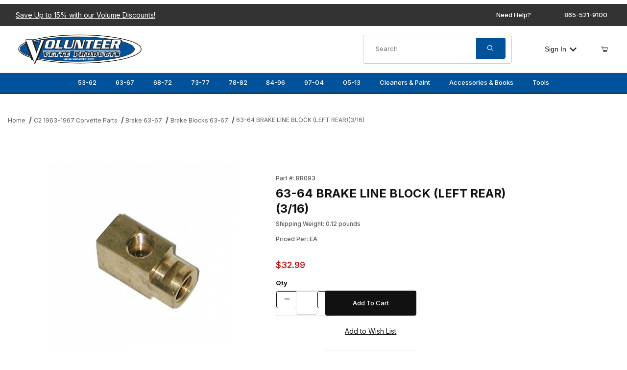

--- FILE ---
content_type: text/html; charset=utf-8
request_url: https://www.volvette.com/BR093.html
body_size: 26772
content:
<!DOCTYPE html><html lang="en" class="no-js"><script>window.addEventListener('DOMContentLoaded', function () { sessionStorage.setItem('continue_url', 'https://www.volvette.com/BR093.html');});</script><head><meta charset="utf-8"><meta name="viewport" content="width=device-width, initial-scale=1"><base href="https://www.volvette.com/Merchant2/"><title>63-64 BRAKE LINE BLOCK (LEFT REAR)(3/16) | Volunteer Vette Corvette Parts</title><link rel="preconnect" crossorigin href="https://fonts.googleapis.com" data-resource-group="css_list" data-resource-code="preconnect-google-fonts" /><link rel="preconnect" crossorigin href="https://fonts.gstatic.com" data-resource-group="css_list" data-resource-code="preconnect-gstatic" /><link rel="stylesheet" href="https://fonts.googleapis.com/css2?family=Inter:wght@400;500;600;700&amp;display=swap" data-resource-group="css_list" data-resource-code="google-fonts" /><link type="text/css" media="all" rel="stylesheet" href="css/00000001/combofacets.css?T=67845bc8" data-resource-group="css_list" data-resource-code="combofacets" /><link type="text/css" media="all" rel="stylesheet" href="css/00000001/mailchimp.css?T=0bf809fe" data-resource-group="css_list" data-resource-code="mailchimp" /><link type="text/css" media="all" rel="stylesheet" href="https://www.volvette.com/Merchant2/json.mvc?Store_Code=VVP&amp;Function=CSSResource_Output&amp;CSSCombinedResource_Code=stylesheet&T=ed21a122" data-resource-group="css_list" data-resource-code="stylesheet" /><link type="text/css" media="all" rel="stylesheet" href="css/00000001/offCanvas_facet.css?T=983815a5" data-resource-group="css_list" data-resource-code="offCanvas_facets" /><link rel="preconnect" crossorigin href="//www.google-analytics.com" data-resource-group="css_list" data-resource-code="preconnect-google-analytics" /><link rel="preconnect" crossorigin href="https://www.googletagmanager.com" data-resource-group="css_list" data-resource-code="preconnect-google-tag-manager" /><script type="text/javascript">
var json_url = "https:\/\/www.volvette.com\/Merchant2\/json.mvc\u003F";
var json_nosessionurl = "https:\/\/www.volvette.com\/Merchant2\/json.mvc\u003F";
var Store_Code = "VVP";
</script>
<script type="text/javascript" src="https://www.volvette.com/Merchant2/clientside.mvc?T=bad8de3d&amp;Filename=ajax.js" integrity="sha512-hBYAAq3Edaymi0ELd4oY1JQXKed1b6ng0Ix9vNMtHrWb3FO0tDeoQ95Y/KM5z3XmxcibnvbVujqgLQn/gKBRhA==" crossorigin="anonymous"></script>
<script type="text/javascript">
var MMThemeBreakpoints =
[
{
"code":	"mobile",
"name":	"Mobile",
"start":	{
"unit": "px",
"value": ""
}
,
"end":	{
"unit": "em",
"value": "39.999"
}
}
,{
"code":	"tablet",
"name":	"Tablet",
"start":	{
"unit": "px",
"value": ""
}
,
"end":	{
"unit": "em",
"value": "59.999"
}
}
];
</script>
<script type="text/javascript" src="https://www.volvette.com/Merchant2/clientside.mvc?T=bad8de3d&amp;Module_Code=cmp-cssui-searchfield&amp;Filename=runtime.js" integrity="sha512-GT3fQyjPOh3ZvhBeXjc3+okpwb4DpByCirgPrWz6TaihplxQROYh7ilw9bj4wu+hbLgToqAFQuw3SCRJjmGcGQ==" crossorigin="anonymous" async defer></script>
<script type="text/javascript">
var MMSearchField_Search_URL_sep = "https:\/\/www.volvette.com\/SRCH.html\u003FSearch=";
(function( obj, eventType, fn )
{
if ( obj.addEventListener )
{
obj.addEventListener( eventType, fn, false );
}
else if ( obj.attachEvent )
{
obj.attachEvent( 'on' + eventType, fn );
}
})( window, 'mmsearchfield_override', function()
{
/*** This function allows you to prepend or append code to an existing function.* https://stackoverflow.com/questions/9134686/adding-code-to-a-javascript-function-programmatically*/function functionExtender(container, funcName, prepend, append) {(() => {let cachedFunction = container[funcName];container[funcName] = function (...args) {if (prepend) {prepend.apply(this);}let result = cachedFunction.apply(this, args);if (append) {append.apply(this);}return result;};})();}/*** This controls what happens when you click TAB on a selected search item.*/functionExtender(MMSearchField.prototype,'Event_Keydown',() => {},function () {let tabTarget = this.selected_item;if (tabTarget !== null) {if (event.keyCode === 9 && tabTarget !== this.menu_item_storesearch) {this.element_search.value = tabTarget.childNodes[0].getAttribute('data-search');}}});MMSearchField.prototype.onMenuAppendHeader = () => null;MMSearchField.prototype.onMenuAppendItem = data => {let searchResult;searchResult = newElement('li', {'class': 'x-search-preview__entry'}, null, null);searchResult.innerHTML = data;searchResult.setAttribute('aria-selected', 'false');searchResult.setAttribute('role', 'option');return searchResult;};MMSearchField.prototype.Menu_Item_Select = function (item) {this.selected_item = item;this.menu_items.forEach(menuItem => {menuItem.setAttribute('aria-selected', 'false');});if (item !== null) {this.selected_item.className = classNameAdd(this.selected_item, 'mm_searchfield_menuitem_selected');this.selected_item.setAttribute('aria-selected', 'true');}};MMSearchField.prototype.onMenuAppendStoreSearch = search_value => {let searchAll;searchAll = newElement('li', {'class': 'x-search-preview__search-all'}, null, null);searchAll.element_text = newTextNode(`Search store for product "${search_value}"`, searchAll);searchAll.setAttribute('aria-selected', 'false');searchAll.setAttribute('role', 'option');return searchAll;};MMSearchField.prototype.Menu_Show = function () {if (this.menu_visible) {return;}this.menu_visible = true;this.element_menu.classList.add('x-search-preview--open');}MMSearchField.prototype.Menu_Hide = function () {if (!this.menu_visible) {return;}this.menu_visible = false;this.element_menu.classList.remove('x-search-preview--open');}MMSearchField.prototype.onFocus = () => null;MMSearchField.prototype.onBlur = () => null;
} );
</script>
<script type="text/javascript" src="https://www.volvette.com/Merchant2/clientside.mvc?T=bad8de3d&amp;Filename=runtime_ui.js" integrity="sha512-ZIZBhU8Ftvfk9pHoUdkXEXY8RZppw5nTJnFsMqX+3ViPliSA/Y5WRa+eK3vIHZQfqf3R/SXEVS1DJTjmKgVOOw==" crossorigin="anonymous" async defer></script><link rel="canonical" href="https://www.volvette.com/BR093.html" itemprop="url"><script type="application/ld+json">{"@context":"https://schema.org","@type":"LocalBusiness","@id":"https://www.volvette.com/","name":"Volunteer Vette Products","url":"https://www.volvette.com/","logo":"https://www.volvette.com/Merchant2/images/logo.png","image":"https://www.volvette.com/images/products/c1-c6.jpg","priceRange":"$$","telephone":"+1-865-521-9100","openingHours":"Mo,Tu,We,Th,Fr 08:00-17:30 Sa,Su CLOSED","email":"sales@volvette.com","address":{"@type":"PostalAddress","streetAddress":"3103 E Governor John Sevier Hwy","addressLocality":"Knoxville","addressRegion":"TN","addressCountry":"USA","postalCode":"37914"},"sameAs":["https://www.facebook.com/VolunteerVette/","https://twitter.com/volunteervette","https://www.instagram.com/volunteervette/","https://www.youtube.com/channel/UCLn5Lmb81tLI8AlQt7zvkEg"]}</script><script type="application/ld+json">{"@context":"https://schema.org","@type":"WebSite","name":"Volunteer Vette Products","url":"https://www.volvette.com/","about":"Volunteer Vette is your one-stop-shop for all your Corvette needs. Manufacturing new parts for models as old as 1953 through 2013, you&#146;re bound to find anything and everything you need. With over two decades in the business, the Volunteer Vette team has vast knowledge and experience you won&#146;t find in any other manufacturer. Whether you&#146;re searching for a shifter or a classic Corvette hat, Volunteer Vette has you covered and will ship just about anywhere. With the passionate staff at Volunteer Vette, you can expect fair prices and a helpful hand every time. Call or order online today!"}}</script><script type="application/ld+json">{"@context":"https://schema.org","@type":"WebSiteElement","SiteNavigationElement":[{"@type":"SiteNavigationElement","name":"Home","url":"Volunteer Vette Products"},{"@type":"SiteNavigationElement","name":"Why Volvette","url":"https://www.volvette.com/WHYVOLVETTE.html"},{"@type":"SiteNavigationElement","name":"Contact","url":"https://www.volvette.com/contact.html"}]}</script><meta name="google-site-verification" content="88OhXP9E7VMdwTjQiF3V5xDEfrx6_qcR1lAn-YC4ZmM" /><!-- LP Microsoft UET Tracking START --><script>(function(w,d,t,r,u){var f,n,i;w[u]=w[u]||[],f=function(){var o={ti:"97150539", enableAutoSpaTracking: true};o.q=w[u],w[u]=new UET(o),w[u].push("pageLoad")},n=d.createElement(t),n.src=r,n.async=1,n.onload=n.onreadystatechange=function(){var s=this.readyState;s&&s!=="loaded"&&s!=="complete"||(f(),n.onload=n.onreadystatechange=null)},i=d.getElementsByTagName(t)[0],i.parentNode.insertBefore(n,i)})(window,document,"script","//bat.bing.com/bat.js","uetq");</script><!-- LP Microsoft UET Tracking END -->
<!-- Google tag (gtag.js) --><script async src="https://www.googletagmanager.com/gtag/js?id=AW-10848839142"></script><script>window.dataLayer = window.dataLayer || [];function gtag(){dataLayer.push(arguments);}gtag('js', new Date());gtag('config', 'AW-11070700663');</script>
<meta name="google-site-verification" content="_gCqP97E12gJXrHrE9rCizIwr21oXkRZ7XZeriKFfdM" /><script type="text/javascript" src="scripts/00000001/runtime_combofacets.js?T=f4d7d7ea" data-resource-group="head_tag" data-resource-code="runtimecombofacets"></script><script type="text/javascript" src="scripts/00000001/mailchimp.js?T=4d867b58" data-resource-group="head_tag" data-resource-code="mailchimp"></script><script async data-resource-group="head_tag" data-resource-code="facebook_global_tracking">!function(f,b,e,v,n,t,s){if(f.fbq)return;n=f.fbq=function(){n.callMethod?n.callMethod.apply(n,arguments):n.queue.push(arguments)};if(!f._fbq)f._fbq=n;n.push=n;n.loaded=!0;n.version='2.0';n.queue=[];t=b.createElement(e);t.async=!0;t.src=v;s=b.getElementsByTagName(e)[0];s.parentNode.insertBefore(t,s)}(window, document,'script','https://connect.facebook.net/en_US/fbevents.js');fbq('init', '1589317765293039');fbq('track', 'ViewContent', {content_id: 'BR093',content_type: 'product_group',});</script><script data-resource-group="head_tag" data-resource-code="GTM-head-tag">(function(w,d,s,l,i){w[l]=w[l]||[];w[l].push({'gtm.start':new Date().getTime(),event:'gtm.js'});var f=d.getElementsByTagName(s)[0],j=d.createElement(s),dl=l!='dataLayer'?'&l='+l:'';j.async=true;j.src='https://www.googletagmanager.com/gtm.js?id='+i+dl;f.parentNode.insertBefore(j,f);})(window,document,'script','dataLayer','GTM-K357R5HX');</script><script data-resource-group="head_tag" data-resource-code="GTM-dataLayer">
var dataLayer = dataLayer || [];
var clearEcommerceDataLayer = () => {
dataLayer.push({ ecommerce: null });
};
dataLayer.push({
canonicalUri: '\/BR093.html',
canonicalUrl: 'https:\/\/www.volvette.com\/BR093.html',
category: {
code: 'brake-brake-block',
name: 'Brake Blocks 63-67'
},
global: {
action: '',
basket: {
basketId: 'provisional'
},
categoryCode: 'brake-brake-block',
function: '',
moduleFunction: '',
productCode: 'BR093',
screen: 'PROD',
uiException: ''
},
page: {
code: 'PROD',
name: 'Product Display'
},
product: {
code: 'BR093',
name: '63-64 BRAKE LINE BLOCK \u0028LEFT REAR\u0029\u00283\/16\u0029',
sku: ''
}
});
window.addEventListener('DOMContentLoaded', () => {
document.querySelectorAll('form').forEach(form => {
if (form.getAttribute('name')?.length) {
return;
}
const identifier = form.elements?.Action?.value ?? form.dataset?.hook ?? form.querySelector('legend')?.innerText;
if (identifier?.length) {
form.name = identifier;
}
});
});
window.addEventListener('DOMContentLoaded', () => {
let timeoutId;
const debouncedSearch = (e) => {
clearTimeout(timeoutId);
timeoutId = setTimeout(() => {
const search_term = e?.target?.value;
if (!search_term?.length) {
return;
}
dataLayer.push({
event: 'search',
search_term
});
}, 500);
};
const searchInputs = document.querySelectorAll('input[name="Search"]');
searchInputs.forEach(input => {
input.addEventListener('input', debouncedSearch)
});
});
class MMXPromotionTracker {
constructor() {
window.addEventListener('DOMContentLoaded', () => {
this.init();
});
}
init() {
this.#bindEvents();
this.promotions = document.querySelectorAll('[data-flex-item]');
if (!this.promotions.length) {
return;
}
this.promotionObserver = new IntersectionObserver((entries) => {
this.observedCallback(entries);
}, {threshold: [0.75]});
this.promotions.forEach((promotion, i) => {
this.promotionObserver.observe(promotion);
promotion.addEventListener('click', (e) => {
this.promotionClicked(promotion, e);
});
});
}
promotionClicked(promotion, e){
let clickedLink = false;
let products = [];
let clickedHero;
e.composedPath().forEach(item => {
if (item.nodeName === 'A' || (item.nodeName === 'MMX-HERO' && item.dataset?.href?.length)) {
clickedLink = true;
}
if (item.nodeName === 'MMX-HERO') {
clickedHero = item;
} else if (item.nodeName === 'MMX-PRODUCT-CAROUSEL') {
const clickedProductIndex = [...item.shadowRoot.querySelectorAll('mmx-hero[slot="hero_slide"]')].findIndex(heroSlide => heroSlide === clickedHero);
products = [item?.products[clickedProductIndex]];
} else if (item.nodeName === 'MMX-FEATURED-PRODUCT') {
products = [item?.product];
}
});
if (clickedLink) {
this.trackPromotion('select_promotion', promotion, products);
}
};
trackPromotion(event, item, products = []) {
clearEcommerceDataLayer();
dataLayer.push({
event,
ecommerce: {
creative_name: item.getAttribute('data-flex-item'),
creative_slot: [...this.promotions].findIndex(promotion => promotion === item) + 1,
items: this.productsToEcommerceItems(products),
promotion_id: item.getAttribute('data-flex-component')
}
});
if (item?.nodeName === 'MMX-PRODUCT-CAROUSEL') {
this.trackProductList(event, item, products);
}
};
trackProductList(event, item, products = []) {
if (!products?.length) {
return;
}
clearEcommerceDataLayer();
dataLayer.push({
event: event === 'select_promotion' ? 'select_item' : 'view_item_list',
ecommerce: {
item_list_id: item.getAttribute('id'),
item_list_name: item?.data?.heading?.heading_text?.value ?? item.getAttribute('id'),
items: this.productsToEcommerceItems(products)
}
});
}
observedCallback(entries) {
entries.forEach((entry, entryIndex) => {
if (!entry.isIntersecting) {
return;
}
this.trackPromotion('view_promotion', entry.target, entry.target?.products);
});
};
productsToEcommerceItems(products = []) {
if (!products?.length) {
return [];
}
return products.map((item, i) => {
return {
item_id: item.code,
item_name: item.name,
item_sku: item?.sku,
index: i,
price: item.price,
discount: item.base_price - item.price,
quantity: 1
}
});
}
#bindEvents() {
document.addEventListener('view_item_list', (e) => this.#onViewItemList(e), {capture: true});
document.addEventListener('select_item', (e) => this.#onSelectItem(e), {capture: true});
}
#onViewItemList(e) {
clearEcommerceDataLayer();
dataLayer.push({
event: 'view_item_list',
ecommerce: {
item_list_id: e.detail?.item_list_id,
item_list_name: e.detail?.item_list_name,
items: this.productsToEcommerceItems(e.detail?.products)
}
});
}
#onSelectItem(e) {
clearEcommerceDataLayer();
dataLayer.push({
event: 'select_item',
ecommerce: {
currency: 'USD',
value: e.detail?.products?.reduce((value, product) => {
return value += product?.price ?? 0;
}, 0),
item_list_id: e.detail?.item_list_id,
item_list_name: e.detail?.item_list_name,
items: this.productsToEcommerceItems(e.detail?.products)
}
});
}
}
new MMXPromotionTracker();
class ProductTracker {
options = {
adprButtonSelector: '[data-hook="add-to-cart"], #js-add-to-cart',
adprFormSelector: 'form[name="add"], #js-purchase-product',
atwlButtonSelector: '[value="Add To Wish List" i], .t-product-layout-purchase__add-to-wish, #add-to-wishlist-wrap, [data-hook="add-to-wish-list"], .product-details__wish-list'
};
constructor(options = {}) {
this.options = {
...this.options,
...options
};
window.addEventListener('load', () => {
this.init();
});
}
init() {
this.adprForm = this.options?.adprForm ?? document.querySelector(this.options.adprFormSelector);
this.adprButton = this.options?.adprButton ?? document.querySelector(this.options.adprButtonSelector);
this.atwlButton = this.options?.atwlButton ?? document.querySelector(this.options.atwlButtonSelector);
if (this.adprForm?.nodeName !== 'FORM') {
return;
}
this.listenForViewItem();
this.listenForAddToCart();
this.listenForAddToWishlist()
}
listenForViewItem() {
if ('AttributeMachine' in window && this.getProductAttributeCount() > 0) {
this.listenForPriceChanged();
return;
}
this.trackViewItem();
}
getProductAttributeCount() {
return Number(this.adprForm.elements?.Product_Attribute_Count?.value ?? 0);
}
listenForPriceChanged() {
window?.MivaEvents?.SubscribeToEvent?.('price_changed', (productData) => {
this.onPriceChanged(productData);
});
}
onPriceChanged(productData) {
this.productData = productData;
if (!this?.viewedItem) {
this.trackViewItem();
}
}
trackViewItem() {
this.viewedItem = this.track('view_item');
}
listenForAddToCart() {
this.adprForm?.addEventListener('click', (e) => {
if (e.target !== this.adprButton) {
return;
}
this.track('add_to_cart');
}, { capture: true });
}
listenForAddToWishlist() {
this.atwlButton?.addEventListener('click', () => {
this.track('add_to_wishlist');
});
}
track(event) {
if (!this.shouldTrack(event)) {
return;
}
const dataLayerItem = this.getBaseDataLayerItem();
let price = Number(dataLayerItem.ecommerce.value);
let additionalPrice = Number(dataLayerItem.ecommerce.items[0].price) + Number(dataLayerItem.ecommerce.items[0].discount);
if (typeof this?.productData === 'object') {
price = this.productData.price;
additionalPrice = this.productData.additional_price ?? this.productData.price;
}
clearEcommerceDataLayer();
dataLayerItem.event = event;
dataLayerItem.ecommerce.value = price;
dataLayerItem.ecommerce.items[0].price = price;
dataLayerItem.ecommerce.items[0].discount = Number((additionalPrice - price).toFixed(2));
dataLayerItem.ecommerce.items[0].quantity = this.adprForm.elements.Quantity.value;
dataLayerItem.ecommerce.items[0].item_variant = this.getItemVariant();
dataLayer.push(dataLayerItem);
if (event === 'add_to_cart') {
window?.basketMonitor?.reportAddToCart(dataLayerItem);
}
return dataLayerItem;
}
shouldTrack(event) {
if(['add_to_cart', 'add_to_wishlist'].includes(event)) {
return this.adprForm.checkValidity();
}
return true;
}
getBaseDataLayerItem() {
return {
event: null,
ecommerce: {
currency: 'USD',
value: '32.99',
items: [
{
item_id: 'BR093',
item_sku: '',
item_name: '63-64 BRAKE LINE BLOCK \u0028LEFT REAR\u0029\u00283\/16\u0029',
price: '32.99',
discount: '0',
index: 0,
item_brand: '',
}
]
}
}
}
getItemVariant() {
const attributeValueInputs = [...this.adprForm.querySelectorAll('[name*="Product_Attributes"][name*=":value"]:is(:checked, select, [type="text"], textarea)')];
const itemVariant = attributeValueInputs.reduce((values, input) => {
const attributeCode = this.adprForm.querySelector(`[name="${input.name.replace(':value', ':code')}"]`)?.value;
if (input?.type === 'checkbox') {
values.push(attributeCode);
}
else if (input.value.length > 0) {
values.push(`${attributeCode}: ${input.value}`);
}
return values;
}, []);
const subscriptionValue = this.getSubscriptionValue();
if (typeof subscriptionValue === 'string') {
itemVariant.push(subscriptionValue);
}
return itemVariant.join(', ');
}
getSubscriptionValue() {
const checkedSubscriptionOrderOnceRadio = this.adprForm.querySelector('input[type="radio"][name="Product_Subscription_Term_ID"][value="0"]:checked');
const subscriptionTermSelect = this.adprForm.querySelector('select[name="Product_Subscription_Term_ID"]:not(:disabled)');
const isSubscribing = checkedSubscriptionOrderOnceRadio === null && Number(subscriptionTermSelect?.value) > 0;
if (isSubscribing) {
return subscriptionTermSelect.selectedOptions?.[0]?.innerText;
}
}
}
new ProductTracker();
clearEcommerceDataLayer();
dataLayer.push({
	"ecommerce": {
		"coupon": "",
		"currency": "USD",
		"shipping_tier": "",
		"value": 0
	},
	"event": "mm_global_minibasket"
});
class BasketMonitor {
constructor() {
this.storageKey = 'mm-VVP-basket-monitor';
window.addEventListener('DOMContentLoaded', () => {
this.init();
});
}
canLocalStorage() {
const storeTestKey = this.storageKey + '--test';
if (this.saveCurrentItems(storeTestKey)) {
localStorage?.removeItem(storeTestKey);
return true;
}
return false;
}
init() {
this.setCurrentItemsFromDataLayer();
if (!this.canLocalStorage()) {
return;
}
this.handleBasketChanges();
this.pastItems = this.getItemsFromLocalStorage();
this.comparePastWithCurrent();
this.saveCurrentItems();
this.trackResults();
}
handleBasketChanges() {
const orderProcessed = '0';
if (orderProcessed === '1') {
this.clearCurrentItems();
}
}
setCurrentItemsFromDataLayer() {
const eventsWithBasketItems = ['mm_global_minibasket', 'view_cart', 'begin_checkout', 'add_shipping_info', 'add_payment_info'];
const basketEvent = dataLayer.find(item => eventsWithBasketItems.includes(item?.event));
this.currentItems = this.createMapFromItems(basketEvent?.ecommerce?.items);
}
getItemsFromLocalStorage() {
try {
return new Map(JSON.parse(localStorage.getItem(this.storageKey)));
} catch {
return new Map();
}
}
createMapFromItems(items = []) {
if (!(items instanceof Array)) {
return new Map();
}
return items.reduce((map, item) => {
return map.set(this.createItemKey(item), item);
}, new Map());
}
createItemKey(item = {}) {
return JSON.stringify({
id: item?.item_id,
variant: item?.item_variant
});
}
comparePastWithCurrent() {
this.results = {
added: [],
removed: [],
unchanged: [],
updated: []
};
const allItems = new Map([...this.pastItems, ...this.currentItems]);
allItems.forEach((value, key) => {
const pastItem = this.pastItems.get(key);
const currentItem = this.currentItems.get(key);
if (typeof pastItem === 'undefined') {
this.results.added.push(currentItem);
} else if (typeof currentItem === 'undefined') {
this.results.removed.push(pastItem);
} else if (JSON.stringify(currentItem) == JSON.stringify(pastItem)) {
this.results.unchanged.push(currentItem);
} else {
this.results.updated.push(currentItem);
const quantityChange = currentItem.quantity - pastItem.quantity;
if (quantityChange > 0) {
this.results.added.push({
...currentItem,
quantity: quantityChange
});
} else if (quantityChange < 0) {
this.results.removed.push({
...currentItem,
quantity: Math.abs(quantityChange)
})
}
}
});
}
trackResults() {
this.trackEvent('add_to_cart', this?.results?.added);
this.trackEvent('remove_from_cart', this?.results?.removed);
}
trackEvent(event, items = []) {
if (typeof event !== 'string' || !(items instanceof Array) || !items.length) {
return;
}
clearEcommerceDataLayer();
dataLayer.push({
event,
ecommerce: {
currency: 'USD',
value: this.determineItemsValue(items),
items
}
});
}
determineItemsValue(items = []) {
if (!(items instanceof Array)) {
return 0;
}
return items.reduce((value, item) => {
return value += item.quantity * item.price;
}, 0);
}
clearCurrentItems() {
return localStorage.removeItem(this.storageKey);
}
saveCurrentItems(storageKey = this.storageKey) {
try {
localStorage.setItem(storageKey, JSON.stringify([...this.currentItems]));
return true;
} catch (e) {
return false;
}
}
reportAddToCart(event) {
this.pastItems = this.getItemsFromLocalStorage();
this.currentItems = structuredClone(this.pastItems);
this.addItemsFromEvent(this.currentItems, event);
this.comparePastWithCurrent();
this.saveCurrentItems();
}
addItemsFromEvent(items, event = {}) {
event?.ecommerce?.items?.forEach(addedItem => {
const itemKey = this.createItemKey(addedItem);
const existingItem = this.currentItems.get(itemKey);
if (typeof existingItem === 'undefined') {
items.set(itemKey, addedItem);
} else {
items.set(itemKey, {
...existingItem,
quantity: Number(existingItem.quantity) + Number(addedItem.quantity)
});
}
});
}
}
var basketMonitor = new BasketMonitor();
</script><script type="text/javascript" src="https://www.volvette.com/Merchant2/clientside.mvc?T=bad8de3d&amp;Filename=runtime.js" integrity="sha512-EiU7WIxWkagpQnQdiP517qf12PSFAddgl4rw2GQi8wZOt6BLZjZIAiX4R53VP0ePnkTricjSB7Edt1Bef74vyg==" crossorigin="anonymous" async defer></script><script type="text/javascript" src="https://www.volvette.com/Merchant2/clientside.mvc?T=bad8de3d&amp;Filename=MivaEvents.js" integrity="sha512-bmgSupmJLB7km5aCuKy2K7B8M09MkqICKWkc+0w/Oex2AJv3EIoOyNPx3f/zwF0PZTuNVaN9ZFTvRsCdiz9XRA==" crossorigin="anonymous" async defer></script><script type="text/javascript" src="https://www.volvette.com/Merchant2/clientside.mvc?T=bad8de3d&amp;Filename=AttributeMachine.js" integrity="sha512-e2qSTe38L8wIQn4VVmCXg72J5IKMG11e3c1u423hqfBc6VT0zY/aG1c//K/UjMA6o0xmTAyxRmPOfEUlOFFddQ==" crossorigin="anonymous" async defer></script>
<script type="text/javascript">
(function( obj, eventType, fn )
{
if ( obj.addEventListener )
{
obj.addEventListener( eventType, fn, false );
}
else if ( obj.attachEvent )
{
obj.attachEvent( 'on' + eventType, fn );
}
})( window, 'attributemachine_override', function()
{
AttributeMachine.prototype.Generate_Discount = function (discount) {let discount_div;discount_div = document.createElement('div');discount_div.innerHTML = discount.descrip + ': ' + discount.formatted_discount;return discount_div;};AttributeMachine.prototype.Generate_Swatch = function (product_code, attribute, option) {let swatch_container = document.querySelector('#swatches');let swatch = document.createElement('li');let swatchButton = document.createElement('button');let img = document.createElement('img');img.src = option.image;img.setAttribute('alt', option.prompt);img.setAttribute('loading', 'lazy');swatchButton.setAttribute('type', 'button');swatchButton.setAttribute('aria-label', option.prompt);swatchButton.appendChild(img);swatch.classList.add('o-list-inline__item');swatch.setAttribute('data-code', option.code);swatch.setAttribute('data-color', option.prompt);swatch.appendChild(swatchButton);setTimeout(function () {if (swatch_container) {let swatch_element = swatch_container.querySelector('ul');let swatch_select = document.querySelector('[data-hook="attribute-swatch-select"]');let swatch_selected = swatch_select.options[swatch_select.selectedIndex].text;let swatch_name_element = document.querySelector('[data-hook="attribute-swatch-name"]');let swatchElements = swatch_element.querySelectorAll('li');swatch_element.removeAttribute('style');swatch_element.classList.add('o-list-inline');/*** Adds the selected swatch name to the label.*/swatch_name_element.textContent = swatch_selected;/*** Adds an active class to the selected swatch.*/swatchElements.forEach(function (swatchElement) {let swatchColor = swatchElement.getAttribute('data-code');let swatchImage = swatchElement.querySelector('button');if (swatchColor === swatch_select.options[swatch_select.selectedIndex].value) {swatchImage.classList.add('x-product-layout-purchase__swatches--active');}});}}, 0);return swatch;};AttributeMachine.prototype.Swatch_Click = function(input, attribute, option) {let swatch_name_element = document.querySelector('[data-hook="attribute-swatch-name"]');let i;let swatchElements = input.machine.swatches.childNodes[0].childNodes;for (i = 0; i < input.select.options.length; i++) {if (input.select.options[i].value === option.code) {input.select.selectedIndex = i;}}this.Attribute_Changed(input);swatch_name_element.innerHTML = option.prompt;/*** Adds focus back to the selected swatch.*/swatchElements.forEach(function (swatchElement) {let swatchColor = swatchElement.getAttribute('data-code');let swatchImage = swatchElement.querySelector('button');if (swatchColor === input.select.options[input.select.selectedIndex].value) {swatchImage.focus();}});};MivaEvents.SubscribeToEvent('variant_changed', function (data) {AJAX_Call_Module(Update_Volume_Pricing, 'runtime', 'discount_volume', 'Runtime_VolumePricing_Load_Product_Variant', 'Product_Code=' + encodeURIComponent(data.product_code) + '&' + 'Variant_ID=' + encodeURIComponent(data.variant_id));});const Update_Volume_Pricing = function (priceData) {const volumePricingContainer = document.querySelector('[data-volume-pricing]');if (priceData.success === 1 && priceData.data.length > 0) {volumePricingContainer.innerHTML = ['<table class="o-table o-table--fixed c-table-simple">','<thead>','<tr class="c-table-simple__row">','<th class="c-table-simple__cell">Quantity</th>','<th class="c-table-simple__cell">Price</th>','</tr>','</thead>','<tbody data-pricing-grid>','</tbody>','</table>'].join('');let tableBody = volumePricingContainer.querySelector('[data-pricing-grid]');priceData.data.forEach(function (entry) {const pricingRow = document.createElement('tr');const quantityCell = document.createElement('td');const priceCell = document.createElement('td');pricingRow.classList.add('c-table-simple__row');quantityCell.classList.add('c-table-simple__cell');priceCell.classList.add('c-table-simple__cell');if (entry.low === entry.high) {quantityCell.innerText = entry.low;}else if (entry.high) {quantityCell.innerText = entry.low + ' - ' + entry.high;}else {quantityCell.innerText = entry.low + '+';}priceCell.innerText = entry.formatted_price;pricingRow.append(quantityCell, priceCell);tableBody.append(pricingRow);});}else {volumePricingContainer.innerHTML = '';}};
} );
</script>
<script type="text/javascript" src="https://www.volvette.com/Merchant2/clientside.mvc?T=bad8de3d&amp;Filename=ImageMachine.js" integrity="sha512-luSn6atUPOw8U8HPV927zNVkcbbDcvbAlaSh/MEWznSCrOzPC2iQVeXSwLabEEn43FBmR6lKN0jhsWKmJR4n1Q==" crossorigin="anonymous" async defer></script>
<script type="text/javascript">
(function( obj, eventType, fn )
{
if ( obj.addEventListener )
{
obj.addEventListener( eventType, fn, false );
}
else if ( obj.attachEvent )
{
obj.attachEvent( 'on' + eventType, fn );
}
})( window, 'imagemachine_override', function()
{
const debounce = (callback, wait) => {let timeoutId = null;return (...args) => {window.clearTimeout(timeoutId);timeoutId = window.setTimeout(() => {callback.apply(null, args);}, wait);};};const photoGallery = document.querySelector('[data-PhotoGallery]');const productName = '63-64 BRAKE LINE BLOCK \u0028LEFT REAR\u0029\u00283\/16\u0029';let generate_thumbnail_event = new CustomEvent('ImageMachine_Generate_Thumbnail');let images = [];let imageSizing = function imageSizing() {const image = photoGallery.querySelector('img');if (image.complete && image.height !== 0) {photoGallery.style.setProperty('--prod-img-x', ` ${image.width}px`);photoGallery.style.setProperty('--prod-img-y', ` ${image.height}px`);}else {image.addEventListener('load', () => {photoGallery.style.setProperty('--prod-img-x', ` ${image.width}px`);photoGallery.style.setProperty('--prod-img-y', ` ${image.height}px`);});}};let thumbnailIndex = 0;let zoomImageLink = document.querySelector('[data-photograph]');ImageMachine.prototype.oninitialize = function (data) {images = [];thumbnailIndex = 0;zoomImageLink.href = (data.length > 0) ? data[0].image_data[this.closeup_index] : 'graphics/en-US/admin/blank.gif';this.Initialize(data);debounce(imageSizing, 250);MovingPictures();};ImageMachine.prototype.ImageMachine_Generate_Thumbnail = function (thumbnail_image, main_image, closeup_image, type_code) {let thumbnailImg;let thumbnailItem;let thumbnailLink;let thumbnailPicture;thumbnailItem = document.createElement('li');thumbnailItem.classList.add('x-filmstrip__list-item');if (typeof( thumbnail_image ) === 'string' && thumbnail_image.length > 0) {thumbnailLink = document.createElement('a');thumbnailLink.href = closeup_image;thumbnailLink.classList.add('x-filmstrip__link');thumbnailLink.setAttribute('aria-label', ` Product Image ${Number(thumbnailIndex + 1)} of ${Number(this.data.length)}`);thumbnailLink.setAttribute('data-hook', 'a11yThumbnailLink');thumbnailLink.setAttribute('data-title', productName);thumbnailLink.setAttribute('role', 'button');thumbnailLink.setAttribute('target', '_blank');thumbnailPicture = document.createElement('picture');thumbnailPicture.classList.add('x-filmstrip__picture');thumbnailImg = document.createElement('img');thumbnailImg.classList.add('x-filmstrip__image');thumbnailImg.setAttribute('alt', productName);thumbnailImg.setAttribute('data-zoom', closeup_image);thumbnailImg.setAttribute('decoding', 'async');thumbnailImg.setAttribute('loading', 'lazy');thumbnailImg.setAttribute('width', this.thumb_width);thumbnailImg.setAttribute('height', this.thumb_height);thumbnailImg.src = thumbnail_image;thumbnailPicture.appendChild(thumbnailImg);thumbnailLink.appendChild(thumbnailPicture);thumbnailItem.appendChild(thumbnailLink);let image = {imageIndex: thumbnailIndex,imageSrc: closeup_image,imageTitle: productName};images.push(image);thumbnailIndex++}else {let image = {imageIndex: thumbnailIndex,imageSrc: closeup_image,imageTitle: productName};images.push(image);}document.dispatchEvent(generate_thumbnail_event);return thumbnailItem;};ImageMachine.prototype.onthumbnailimageclick = function (data) {event.preventDefault();this.Thumbnail_Click(data);if (event.target.hasAttribute('data-zoom')) {zoomImageLink.href = event.target.getAttribute('data-zoom');}else if (event.target.parentElement.hasAttribute('href')) {zoomImageLink.href = event.target.parentElement.href;}else {zoomImageLink.href = event.target.href;}};/*** Filmstrip* Version 1.0** Pure JavaScript thumbnail filmstrip with accessibility baked in.*/let MovingPictures = function MovingPictures() {let filmstripWrapper = document.querySelector('[data-filmstrip-wrapper]');let filmstrip;let filmstripList;let isVertical;if (filmstripWrapper) {filmstrip = filmstripWrapper.querySelector('[data-filmstrip]');if (window.innerWidth >= 960) {filmstripWrapper.setAttribute('data-vertical', '');}else {filmstripWrapper.removeAttribute('data-vertical');}filmstripList = filmstrip.querySelector('ul');isVertical = filmstripWrapper.hasAttribute('data-vertical');}let navigateToNextItem = function navigateToNextItem(direction) {let scrollAmount = isVertical ? filmstrip.clientHeight : filmstrip.clientWidth;scrollAmount = direction === 'previous' ? -scrollAmount : scrollAmount;if (isVertical) {filmstrip.scrollBy({top: scrollAmount});}else {filmstrip.scrollBy({left: scrollAmount});}};/*** Build the controls and add them to the gallery wrapper.*/let buildControls = function buildControls(wreckIt) {let findControls = document.querySelector('[data-filmstrip-controls]');if (wreckIt === true) {if (findControls !== null) {filmstripWrapper.removeAttribute('style');filmstripList.classList.remove('has-controls');findControls.remove();}return;}if (findControls === null) {let controls = document.createElement('ul');let controlTemplate = ['<li><button class="c-button c-button--secondary x-filmstrip-controls__previous" aria-label="Previous" data-dir="previous" type="button"><span class="u-icon-chevron-left" aria-hidden="true"></span></button></li>','<li><button class="c-button c-button--secondary x-filmstrip-controls__next" aria-label="Next" data-dir="next" type="button"><span class="u-icon-chevron-right" aria-hidden="true"></span></button></li>'].join('');controls.classList.add('x-filmstrip-controls');controls.setAttribute('data-filmstrip-controls', '');controls.innerHTML = controlTemplate;filmstripWrapper.prepend(controls);filmstripList.classList.add('has-controls');if (window.innerWidth >= 960) {filmstripWrapper.style.padding = `${controls.querySelector('button').offsetHeight}px 0`;}else {filmstripWrapper.style.padding = `0 ${controls.querySelector('button').offsetWidth}px`;}controls.addEventListener('click', ({target}) => {navigateToNextItem(target.dataset.dir);});/*** Bind the arrow keys to scroll through the images and fire the same functions as the buttons.*/filmstrip.addEventListener('keypress', ({key}) => {if (key === 'ArrowRight') {navigateToNextItem('next');}if (key === 'ArrowLeft') {navigateToNextItem('previous');}});}};let observeResize = debounce(() => {if (window.innerWidth >= 960) {filmstripWrapper.setAttribute('data-vertical', '');}else {filmstripWrapper.removeAttribute('data-vertical');}imageSizing();if ((filmstrip.querySelector('ul').clientWidth > filmstrip.clientWidth) || (isVertical && filmstrip.querySelector('ul').clientHeight > filmstripWrapper.clientHeight)) {let findControls = document.querySelector('[data-filmstrip-controls]');if (findControls !== null) {filmstripWrapper.removeAttribute('style');filmstripList.classList.remove('has-controls');findControls.remove();}buildControls();}else {buildControls(true);}}, 250);document.addEventListener('ImageMachine_Thumbnails_Initialized', event => {});if ((filmstrip.querySelector('ul').clientWidth > filmstrip.clientWidth) || (isVertical && filmstrip.querySelector('ul').clientHeight > filmstripWrapper.clientHeight)) {buildControls();}else {buildControls(true);}window.addEventListener('resize', observeResize);};/*** Picture Book* Version 1.0** Pure JavaScript photo gallery with accessibility baked in.** Inspired by the PhotoViewerJS code by Curtis Campbell:* https://github.com/curtisc123/PhotoViewerJS*/(document => {/*** Public Properties* @type {{init}}*/let PictureBook = {};let defaults = {AnimationTime: 150};/*** Private Members* @type {string}*/const PHOTO_VIEWER_ACTIVE = 'has-photo-viewer';const PHOTO_VIEWER_VISIBLE = 'x-photo-viewer__visible';const PHOTO_VIEWER_LOADED_CLASS = 'is-loaded';const PhotoGallery = document.querySelector('[data-PhotoGallery]');let currentLoadedImage;let Photographs;let PhotographSources;let PhotoViewer;let PhotoViewerTitle;let PhotoViewerClose;let PhotoViewerCurrentImageContainer;let PhotoViewerCurrentImage;let PhotoViewerControls;let PhotoViewerPreviousImage;let PhotoViewerNextImage;let PhotoViewerCount;let openTrigger;/*** Public Methods*/PictureBook.init = () => {BuildPhotoViewer();Setup();SetImageLinkListeners();PhotoViewerClose.addEventListener('click', ClosePhotoViewer);PhotoViewerNextImage.addEventListener('click', LoadNextImage);PhotoViewerPreviousImage.addEventListener('click', LoadPreviousImage);window.addEventListener('keydown', event => {let escKey = (event.key === 'Escape' || event.keyCode === 27);if (event.defaultPrevented) {return; // Do nothing if the event was already processed}if (!escKey) {return;}if (escKey) {if (PhotoViewer.classList.contains('x-photo-viewer__visible')) {ClosePhotoViewer(event);}}}, true);swipe.init(PhotoViewerCurrentImageContainer);};/*** Private Methods* @constructor*/let Setup = () => {Photographs = document.querySelectorAll('[data-photograph]');PhotographSources = document.querySelectorAll('[data-zoom]');PhotoViewer = document.querySelector('[data-PhotoViewer]');PhotoViewerTitle = document.querySelector('[data-PhotoViewerTitle]');PhotoViewerClose = document.querySelector('[data-PhotoViewerClose]');PhotoViewerCurrentImageContainer = document.querySelector('[data-PhotoViewerCurrentImageContainer]');PhotoViewerCurrentImage = document.querySelector('[data-PhotoViewerCurrentImage]');PhotoViewerControls = document.querySelector('[data-PhotoViewerControls]');PhotoViewerPreviousImage = document.querySelector('[data-PhotoViewerPreviousImage]');PhotoViewerNextImage = document.querySelector('[data-PhotoViewerNextImage]');PhotoViewerCount = document.querySelector('[data-PhotoViewerCount]');};let BuildPhotoViewer = () => {let PhotoViewerElement = document.createElement('div');PhotoViewerElement.classList.add('x-photo-viewer');PhotoViewerElement.setAttribute('data-PhotoViewer', '');PhotoViewerElement.setAttribute('aria-hidden', 'true');PhotoViewerElement.setAttribute('aria-label', `Gallery of ${productName} Images`);PhotoViewerElement.setAttribute('role', 'dialog');PhotoViewerElement.innerHTML = ['<header class="x-photo-viewer__header">','<p class="x-photo-viewer__title" data-PhotoViewerTitle aria-live="polite" aria-atomic="true"></p>','<div class="x-photo-viewer__close" data-PhotoViewerClose><button class="c-button c-button-dark" disabled>X<span class="u-hide-visually">Close dialog</span></button></div>','</header>','<div class="x-photo-viewer__container">','<picture class="x-photo-viewer__current-image" data-PhotoViewerCurrentImageContainer>','<img data-PhotoViewerCurrentImage src="" alt="" loading="lazy">','</picture>','</div>','<div class="x-photo-viewer__controls" data-PhotoViewerControls>','<div class="x-photo-viewer__previous-image" data-PhotoViewerPreviousImage><button class="c-button c-button-dark c-button--small" aria-label="Previous" disabled>&laquo; Previous</button></div>','<div class="x-photo-viewer__count" data-PhotoViewerCount aria-live="polite" aria-atomic="true"></div>','<div class="x-photo-viewer__next-image" data-PhotoViewerNextImage><button class="c-button c-button-dark c-button--small" aria-label="Next" disabled>Next &raquo;</button></div>','</div>'].join('');document.body.append(PhotoViewerElement);};let SetImageLinkListeners = () => {for (let i = 0; i < Photographs.length; i++) {Photographs[i].addEventListener('click', ImageOpen);}};let ImageOpen = function (e) {e.preventDefault();InitializePhotoViewer(this.href);};let InitializePhotoViewer = clickedImage => {if (images.length === 1) {PhotoViewerControls.classList.add('u-invisible');}for (let i = 0; i < images.length; i++) {if (images[i].hasOwnProperty('imageSrc')) {if (clickedImage.includes(images[i].imageSrc)) {OpenPhotoViewer(images[i]);}}}};let SetPhotoViewerPhoto = ({imageTitle, imageSrc, imageIndex}) => {PhotoViewerCurrentImage.alt = imageTitle;PhotoViewerCurrentImage.src = imageSrc;PhotoViewerTitle.innerHTML = imageTitle;PhotoViewerCount.innerHTML = `Image ${imageIndex + 1} of ${images.length}`;currentLoadedImage = imageIndex;setTimeout(() => {PhotoViewerCurrentImageContainer.classList.add(PHOTO_VIEWER_LOADED_CLASS);}, defaults.AnimationTime);};let OpenPhotoViewer = clickedImage => {document.documentElement.classList.add(PHOTO_VIEWER_ACTIVE);PhotoViewer.classList.add(PHOTO_VIEWER_VISIBLE);PhotoViewer.setAttribute('aria-hidden', 'false');Array.from(PhotoViewer.querySelectorAll('button')).forEach(button => {button.removeAttribute('disabled');});SetPhotoViewerPhoto(clickedImage);a11yHelper();};let ClosePhotoViewer = e => {e.preventDefault();PhotoViewer.setAttribute('aria-hidden', 'true');Array.from(PhotoViewer.querySelectorAll('button')).forEach(button => {button.setAttribute('disabled', '');});PhotoViewer.classList.remove(PHOTO_VIEWER_VISIBLE);document.documentElement.classList.remove(PHOTO_VIEWER_ACTIVE);a11yHelper();PhotoViewerControls.classList.remove('u-invisible');};let LoadNextImage = e => {e.preventDefault();if (currentLoadedImage >= images.length - 1) {return;}PhotoViewerCurrentImageContainer.classList.remove(PHOTO_VIEWER_LOADED_CLASS);SetPhotoViewerPhoto(images[currentLoadedImage + 1]);};let LoadPreviousImage = e => {e.preventDefault();if (currentLoadedImage <= 0) {return;}PhotoViewerCurrentImageContainer.classList.remove(PHOTO_VIEWER_LOADED_CLASS);SetPhotoViewerPhoto(images[currentLoadedImage - 1]);};let swipe = {touchStartX: 0,touchEndX: 0,minSwipePixels: 100,detectionZone: undefined,init(detectionZone) {detectionZone.addEventListener('touchstart', ({changedTouches}) => {swipe.touchStartX = changedTouches[0].screenX;}, false);detectionZone.addEventListener('touchend', event => {swipe.touchEndX = event.changedTouches[0].screenX;swipe.handleSwipeGesture(event);}, false);},handleSwipeGesture(event) {let direction;let moved;if (swipe.touchEndX <= swipe.touchStartX) {moved = swipe.touchStartX - swipe.touchEndX;direction = 'left'}if (swipe.touchEndX >= swipe.touchStartX) {moved = swipe.touchEndX - swipe.touchStartX;direction = 'right'}if (moved > swipe.minSwipePixels && direction !== 'undefined') {swipe.scroll(direction, event)}},scroll(direction, event) {if (direction === 'left') {LoadNextImage(event);}if (direction === 'right') {LoadPreviousImage(event);}}};let a11yHelper = () => {let focusableElements = PhotoViewer.querySelectorAll('a[href], button:not([disabled]):not([aria-hidden])');let firstFocus = focusableElements[0];let lastFocus = focusableElements[focusableElements.length - 1];function handleKeyboard(keyEvent) {let tabKey = (keyEvent.key === 'Tab' || keyEvent.keyCode === 9);function handleBackwardTab() {if (document.activeElement === firstFocus) {keyEvent.preventDefault();lastFocus.focus();}}function handleForwardTab() {if (document.activeElement === lastFocus) {keyEvent.preventDefault();firstFocus.focus();}}if (!tabKey) {return;}if (keyEvent.shiftKey) {handleBackwardTab();}else {handleForwardTab();}}/*** Toggles an 'inert' attribute on all direct children of the <body> that are not the element you passed in. The* element you pass in needs to be a direct child of the <body>.** Most useful when displaying a dialog/modal/overlay and you need to prevent screen-reader users from escaping the* modal to content that is hidden behind the modal.** This is a basic version of the `inert` concept from WICG. It is based on an alternate idea which is presented here:* https://github.com/WICG/inert/blob/master/explainer.md#wouldnt-this-be-better-as* Also see https://github.com/WICG/inert for more information about the inert attribute.*/let setInert = () => {Array.from(document.body.children).forEach(child => {if (child !== PhotoViewer && child.tagName !== 'LINK' && child.tagName !== 'SCRIPT') {child.classList.add('is-inert');child.setAttribute('inert', '');child.setAttribute('aria-hidden', 'true');}});};let removeInert = () => {Array.from(document.body.children).forEach(child => {if (child !== PhotoViewer && child.tagName !== 'LINK' && child.tagName !== 'SCRIPT') {child.classList.remove('is-inert');child.removeAttribute('inert');child.removeAttribute('aria-hidden');}});};if (PhotoViewer.classList.contains('x-photo-viewer__visible')) {openTrigger = document.activeElement;setInert();firstFocus.focus();PhotoViewer.addEventListener('keydown', keyEvent => {handleKeyboard(keyEvent);});}else {removeInert();openTrigger.focus();PhotoViewer.removeEventListener('keydown', handleKeyboard);}};return PictureBook.init();})(document);
} );
</script>
<meta property="og:title" content="63-64 BRAKE LINE BLOCK &#40;LEFT REAR&#41;&#40;3/16&#41;"><meta property="og:type" content="product"><meta property="og:image" content="https://www.volvette.com/Merchant2/graphics/00000001/b/BR093.jpg"><meta property="og:url" content="https://www.volvette.com/BR093.html"><meta property="og:site_name" content="Volunteer Vette Corvette Parts"><meta property="og:description" content="Check out the deal on 63-64 BRAKE LINE BLOCK &#40;LEFT REAR&#41;&#40;3/16&#41; at Volunteer Vette Corvette Parts"><meta property="og:locale" content="en_US"><meta name="twitter:card" content="summary_large_image"><meta name="twitter:site" content="@TWITTER_ACCOUNT"><meta name="twitter:creator" content="@TWITTER_ACCOUNT"><meta name="twitter:url" content="https://www.volvette.com/BR093.html"><meta name="twitter:title" content="63-64 BRAKE LINE BLOCK &#40;LEFT REAR&#41;&#40;3/16&#41;"><meta name="twitter:description" content="Check out the deal on 63-64 BRAKE LINE BLOCK &#40;LEFT REAR&#41;&#40;3/16&#41; at Volunteer Vette Corvette Parts"><meta name="twitter:image" content="https://www.volvette.com/Merchant2/graphics/00000001/b/BR093.jpg"><meta name="twitter:image:alt" content="63-64 BRAKE LINE BLOCK &#40;LEFT REAR&#41;&#40;3/16&#41;"></head><body id="js-PROD" class="o-site-wrapper t-page-prod"><div id="mini_basket" class="readytheme-contentsection">
<section class="x-mini-basket" data-hook="mini-basket" data-item-count="0" data-subtotal="" aria-modal="true" tabindex="-1"><div class="x-mini-basket__content u-bg-white" data-hook="mini-basket__content" aria-describedby="mb-description" aria-label="Your Cart Summary" role="dialog" tabindex="0"><header><div class="x-mini-basket__header"><strong id="mb-description" class="x-mini-basket__summary">Your Cart (0)</strong><button class="u-icon-cross" data-hook="close-mini-basket" aria-label="Close the Mini-Basket"></button></div></header><script>function continueShopping(link) {if (sessionStorage.getItem('continue_url')) {link.href = sessionStorage.getItem('continue_url');}}</script><footer class="x-mini-basket__footer u-text-center"><p class="x-mini-basket__empty-icon u-bg-gray-100" aria-hidden="true"><svg width="31.972" height="32.562" xmlns="http://www.w3.org/2000/svg"><defs><clipPath id="a"><path d="M0 0h31.972v32.562H0z"/></clipPath></defs><g clip-path="url(#a)"><path d="M31.158 12.03h-5.765v1.631h4.679l-2.749 9.351H10.482l-2.745-9.351h4.148V12.03H7.258l-1-3.4a.815.815 0 0 0-.781-.584H.788a.817.817 0 0 0 0 1.633h4.084l.976 3.336a.58.58 0 0 0 .033.115l3.21 10.933a.814.814 0 0 0 .781.585h18.057a.817.817 0 0 0 .8-.644l3.212-10.931a.8.8 0 0 0 .031-.217v-.022a.814.814 0 0 0-.814-.805M23.711 25.782a3.39 3.39 0 0 0-.034 6.779h.059a3.39 3.39 0 0 0-.025-6.779m1.244 4.629a1.755 1.755 0 1 1 .512-1.24 1.755 1.755 0 0 1-.512 1.24M14.092 25.782a3.39 3.39 0 0 0-.034 6.779h.059a3.39 3.39 0 0 0-.025-6.779m1.244 4.629a1.755 1.755 0 1 1 .512-1.24 1.755 1.755 0 0 1-.512 1.24"/><path d="M23.706 12.361 22.647 11.3l-3.253 3.251V0h-1.509v14.553l-3.25-3.253-1.059 1.059 5.065 5.065 5.065-5.063z"/></g></svg></p><br><p class="c-heading--subheading--small">Your Cart is Empty</p><p class="t-input-font-size">Add items to get started</p><br><a class="c-button c-button--full u-text-medium" href="https://www.volvette.com/" onclick="continueShopping(this);">Continue Shopping</a></footer></div></section>
</div>
<header class="t-site-header u-bg-white" data-hook="site-header"><div id="fasten_header" class="readytheme-contentsection">
<section class="o-layout o-layout--align-center o-layout--wide x-fasten-header " data-hook="fasten-header" aria-hidden="true"><div class="o-layout__item u-width-2 u-text-left t-site-header__logo"><a href="https://www.volvette.com/" title="Volunteer Vette Corvette Parts" rel="nofollow" tabindex="-1"><img class="x-fasten-header__logo-image" src="graphics/00000001/1/logo.png" alt="Volunteer Vette" loading="lazy" width="520" height="141"></a></div><div class="o-layout__item u-width-3 u-width-2--xl x-fasten-header__navigation"><details class="x-fasten-header__navigation-element" tabindex="-1"><summary tabindex="-1"><span>Shop Categories</span></summary><nav><ul class="x-fasten-header__navigation-list"><li class="x-fasten-header__navigation-item"><a class="x-fasten-header__navigation-link" href="https://www.volvette.com/c1.html" tabindex="-1">C1 1953-1962 Corvette Parts</a></li><li class="x-fasten-header__navigation-item"><a class="x-fasten-header__navigation-link" href="https://www.volvette.com/c2.html" tabindex="-1">C2 1963-1967 Corvette Parts</a></li><li class="x-fasten-header__navigation-item"><a class="x-fasten-header__navigation-link" href="https://www.volvette.com/c3a.html" tabindex="-1">C3 1968-1972 Corvette Parts</a></li><li class="x-fasten-header__navigation-item"><a class="x-fasten-header__navigation-link" href="https://www.volvette.com/c3b.html" tabindex="-1">C3 1973-1977 Corvette Parts</a></li><li class="x-fasten-header__navigation-item"><a class="x-fasten-header__navigation-link" href="https://www.volvette.com/c3c.html" tabindex="-1">C3 1978-1982 Corvette Parts</a></li><li class="x-fasten-header__navigation-item"><a class="x-fasten-header__navigation-link" href="https://www.volvette.com/c4.html" tabindex="-1">C4 1984-1996 Corvette Parts</a></li><li class="x-fasten-header__navigation-item"><a class="x-fasten-header__navigation-link" href="https://www.volvette.com/c5.html" tabindex="-1">C5 1997-2004 Corvette Parts</a></li><li class="x-fasten-header__navigation-item"><a class="x-fasten-header__navigation-link" href="https://www.volvette.com/c6.html" tabindex="-1">C6 2005-2013 Corvette Parts</a></li><li class="x-fasten-header__navigation-item"><a class="x-fasten-header__navigation-link" href="https://www.volvette.com/accessories.html" tabindex="-1">Corvette Accessories</a></li><li class="x-fasten-header__navigation-item"><a class="x-fasten-header__navigation-link" href="https://www.volvette.com/paints-adhesives.html" tabindex="-1">Corvette Paints, Cleaners &amp; Adhesives</a></li><li class="x-fasten-header__navigation-item"><a class="x-fasten-header__navigation-link" href="https://www.volvette.com/tools.html" tabindex="-1">Corvette Tools</a></li><li class="x-fasten-header__navigation-item"><a class="x-fasten-header__navigation-link" href="https://www.volvette.com/garage.html" tabindex="-1">Garage Sale</a></li><li class="x-fasten-header__navigation-item"><a class="x-fasten-header__navigation-link" href="https://www.volvette.com/td.html" tabindex="-1">Technical Diagrams</a></li></ul></nav></details></div><div class="o-layout__item u-width-4"><form class="t-site-header__search-form" method="post" action="https://www.volvette.com/SRCH.html"><fieldset><legend>Product Search</legend><div class="c-form-list"><div class="c-form-list__item c-form-list__item--full c-control-group u-flex"><span class="u-bg-white u-color-gray-50 u-icon-search t-site-header__search-icon" aria-hidden="true"></span><input class="c-form-input c-control-group__field u-bg-transparent u-border-none t-site-header__search-field" data-mm_searchfield="Yes" data-mm_searchfield_id="x-search-preview--fasten" type="search" name="Search" value="" placeholder="Search" autocomplete="off" required aria-label="Secondary Product Search" tabindex="-1"><button class="c-button c-control-group__button u-bg-transparent u-color-gray-50 u-border-none t-site-header__search-button" type="submit" aria-label="Perform Secondary Product Search" tabindex="-1">Search</button></div></div></fieldset><span class="x-search-preview u-color-gray-50" data-mm_searchfield_menu="Yes" data-mm_searchfield_id="x-search-preview--fasten"></span></form></div><div class="o-layout__item u-flex u-width-3 u-width-4--xl t-site-header__masthead-links"><a href="https://www.volvette.com/LOGN.html" class="t-global-account-toggle" tabindex="-1">Sign In <span class="u-icon-chevron-down" aria-hidden="true"></span></a><a class="t-site-header__basket-link" data-hook="open-mini-basket" aria-label="Open Mini-Basket" href="https://www.volvette.com/BASK.html" tabindex="-1"><span class="u-icon-cart-empty" aria-hidden="true"></span><span class="t-site-header__basket-link-quantity" data-hook="mini-basket-count">0</span></a></div></section>
</div>
<section class="t-site-header__top-navigation u-bg-vvpgray"><div class="o-wrapper o-wrapper--flush"><div class="o-layout o-layout--flush preheader"><div class="o-layout__item u-width-12 u-width-4--l u-width-7--w u-text-center u-text-left--l"><span id="header_message" class="t-site-header__message">
<a href="/discounts.html">Save Up to 15% with our Volume Discounts!</a>
</span>
</div><div class="o-layout o-layout--align-center o-layout__item u-hidden u-flex--l u-width-8--l u-width-5--w t-site-header__links"><div class="o-layout__item"><div class="x-transfigure-navigation__footer"><a class="x-transfigure-navigation__footer-link u-hidden--l" href="https://www.volvette.com/LOGN.html">Sign In</a><a class="x-transfigure-navigation__footer-link" href="https://www.volvette.com/contact.html">Need Help?</a></div></div><div class="o-layout__item u-text-center">865-521-9100</div></div></div></div></section><section class="o-wrapper o-wrapper--flush"><div class="o-layout o-layout--align-center o-layout--flush t-site-header__masthead"><div class="o-layout__item o-layout--justify-between u-flex u-width-3 u-width-1--m u-hidden--l "><button class="c-button c-button--flush c-button--full u-bg-white u-border-none u-color-black u-font-large u-icon-menu" data-hook="open-main-menu" aria-label="Open Menu"></button><button class="c-button c-button--flush c-button--full u-bg-white u-border-none u-color-black u-font-large u-icon-search" data-hook="open-header-search" aria-label="Open Search Form"></button></div><div class="o-layout__item u-width-6 u-width-10--m u-width-6--l u-width-7--xl u-text-center u-text-left--l t-site-header__logo"><a href="https://www.volvette.com/" title="Volunteer Vette Corvette Parts"><img src="graphics/00000001/1/logo.png" alt="Volunteer Vette" loading="lazy" width="520" height="141"></a></div><div class="o-layout__item u-width-3 u-width-1--m u-hidden--l u-text-right "><a class="t-site-header__basket-link" data-hook="open-mini-basket" aria-label="Open Mini-Basket" href="https://www.volvette.com/BASK.html"><span class="u-icon-cart-empty" aria-hidden="true"></span><span class="t-site-header__basket-link-quantity" data-hook="mini-basket-count">0</span></a></div><div class="o-layout__item u-width-12 u-width-3--l t-site-header__search " data-hook="site-header__search" itemscope itemtype="http://schema.org/WebSite"><meta itemprop="url" content="//www.volvette.com/"/><form class="t-site-header__search-form" method="post" action="https://www.volvette.com/SRCH.html" itemprop="potentialAction" itemscope itemtype="http://schema.org/SearchAction"><fieldset><legend>Product Search</legend><div class="c-form-list"><div class="c-form-list__item c-form-list__item--full c-control-group u-flex"><meta itemprop="target" content="https://www.volvette.com/SRCH.html?q={Search}"/><span class="u-bg-white u-color-gray-50 u-icon-search t-site-header__search-icon" aria-hidden="true"></span><input class="c-form-input c-control-group__field u-bg-transparent u-border-none t-site-header__search-field" data-mm_searchfield="Yes" data-mm_searchfield_id="x-search-preview" type="search" name="Search" value="" placeholder="Search" autocomplete="off" required itemprop="query-input" aria-label="Product Search"><button class="c-button c-control-group__button u-bg-transparent u-color-gray-50 u-border-none u-icon-search t-site-header__search-button" type="submit" aria-label="Search"></button></div></div></fieldset><ul class="x-search-preview" data-mm_searchfield_menu="Yes" data-mm_searchfield_id="x-search-preview" role="listbox"></ul></form></div><div class="o-layout__item u-hidden u-flex--l u-width-3--l u-width-2--xl t-site-header__masthead-links "><button class="t-global-account-toggle c-button--as-link" data-a11y-toggle="global-account" data-hook="global-account">Sign In <span class="u-icon-chevron-down" aria-hidden="true"></span></button><div id="global_account" class="x-collapsible-content">
<div id="global-account" class="u-over-everything x-collapsible-content__item t-global-account">
<form class="t-global-account__form" method="post" action="https://www.volvette.com/BR093.html" autocomplete="off">
<fieldset>
<legend>Global Account Log In</legend>
<input type="hidden" name="Action" value="LOGN" />
<input type="hidden" name="Per_Page" value="" />
<input type="hidden" name="Sort_By" value="disp_order" />
<div class="c-form-list">
<div class="c-form-list__item c-form-list__item--full">
<label class="u-hide-visually" for="global-Customer_LoginEmail">Email Address</label>
<input id="global-Customer_LoginEmail" class="c-form-input c-form-input--large" type="text" inputmode="email" name="Customer_LoginEmail" value="" autocomplete="email" placeholder="Email" required>
</div>
<div class="c-form-list__item c-form-list__item--full">
<label class="u-hide-visually" for="global-Customer_Password">Password</label>
<input id="global-Customer_Password" class="c-form-input c-form-input--large" type="password" name="Customer_Password" autocomplete="current-password" placeholder="Password">
</div>
<div class="c-form-list__item c-form-list__item--full">
<p><a class="t-input-font-size" href="https://www.volvette.com/FPWD.html">Forgot Password?</a></p>
<p><input class="c-button c-button--full" type="submit" value="Sign In"></p>
<a class="t-input-font-size u-block u-text-center u-text-medium" href="https://www.volvette.com/LOGN.html">Register</a>
</div>
</div>
</fieldset>
</form>
</div>
</div>
<a class="t-site-header__basket-link" data-hook="open-mini-basket" aria-label="Open Mini-Basket" href="https://www.volvette.com/BASK.html"><span class="u-icon-cart-empty" aria-hidden="true"></span><span class="t-site-header__basket-link-quantity" data-hook="mini-basket-count">0</span></a></div><div class="o-layout__item u-width-6 u-width-8--l u-width-5--w u-hidden u-text-right t-site-header__secure "><span class="u-color-gray-600 u-text-medium u-text-uppercase"><span class="c-heading--subheading--x-small u-icon-secure" aria-hidden="true"></span> <span class="u-font-small">Secure Checkout</span></span></div></div></section></header><!-- end t-site-header --><div class="o-wrapper o-wrapper--full o-wrapper--flush u-bg-vvpblue t-site-navigation "><div class="o-layout o-layout--align-center o-layout--flush o-layout--justify-center t-site-navigation__wrap"><nav class="o-layout__item c-navigation x-transfigure-navigation u-text-medium u-width-12 " data-hook="transfigure-navigation">
<div class="x-transfigure-navigation__wrap" data-layout="horizontal-drop-down">
<header class="x-transfigure-navigation__header o-layout--justify-between u-flex u-hidden--l" hidden>
<a class="c-button c-button--as-link c-form-inline-set u-color-gray-600" href="https://www.volvette.com/LOGN.html"><span class="u-font-large u-icon-user" aria-hidden="true"></span> Sign In</a>
<button class="c-button u-bg-transparent u-color-gray-600 u-font-small u-icon-cross" data-hook="close-main-menu" aria-label="Close Menu"></button>
</header>
<div class="x-transfigure-navigation__content">
<ul class="c-navigation__row x-transfigure-navigation__row">
<li class="c-navigation__list has-child-menu" data-hook="has-drop-down has-child-menu">
<a class="c-navigation__link" href="https://www.volvette.com/c1.html" target="_self"><span>53-62</span><span class="c-navigation__link-carat"><span class="u-icon-chevron-right u-hidden--l" aria-hidden="true"></span></span></a>
<ul class="c-navigation__row is-hidden">
<li class="c-navigation__list u-font-small u-hidden--l" data-hook="show-previous-menu">
<span class="c-navigation__link u-text-uppercase"><span class="u-icon-arrow-left" aria-hidden="true">&nbsp;</span><span class="o-layout--grow">Back</span></span>
</li>
<li class="c-navigation__list u-hidden--l">
<span class="c-navigation__link u-font-large u-text-bold">53-62</span>
</li>
<li class="c-navigation__list ">
<a class="c-navigation__link" href="https://www.volvette.com/c1-antenna.html" target="_self"><span>Antenna</span></a>
</li>
<li class="c-navigation__list ">
<a class="c-navigation__link" href="https://www.volvette.com/c1-battery.html" target="_self"><span>Battery</span></a>
</li>
<li class="c-navigation__list ">
<a class="c-navigation__link" href="https://www.volvette.com/c1bodymount-frame.html" target="_self"><span>Body Mount/Frame</span></a>
</li>
<li class="c-navigation__list ">
<a class="c-navigation__link" href="https://www.volvette.com/brake-c1.html" target="_self"><span>Brake Pads & Parts</span></a>
</li>
<li class="c-navigation__list ">
<a class="c-navigation__link" href="https://www.volvette.com/c1-bumper.html" target="_self"><span>Bumper</span></a>
</li>
<li class="c-navigation__list ">
<a class="c-navigation__link" href="https://www.volvette.com/c1-tach-speed-cable.html" target="_self"><span>Cable (Tach &amp; Speedo)</span></a>
</li>
<li class="c-navigation__list ">
<a class="c-navigation__link" href="https://www.volvette.com/decals.html" target="_self"><span>Decals, Labels & Instructions</span></a>
</li>
<li class="c-navigation__list ">
<a class="c-navigation__link" href="https://www.volvette.com/c1-door.html" target="_self"><span>Door</span></a>
</li>
<li class="c-navigation__list ">
<a class="c-navigation__link" href="https://www.volvette.com/c1electrical.html" target="_self"><span>Electrical</span></a>
</li>
<li class="c-navigation__list ">
<a class="c-navigation__link" href="https://www.volvette.com/c1engine.html" target="_self"><span>Engine Compartment</span></a>
</li>
<li class="c-navigation__list ">
<a class="c-navigation__link" href="https://www.volvette.com/c1exhaust.html" target="_self"><span>Exhaust System/Parts</span></a>
</li>
<li class="c-navigation__list ">
<a class="c-navigation__link" href="https://www.volvette.com/c1Exterior.html" target="_self"><span>Exterior Parts</span></a>
</li>
<li class="c-navigation__list ">
<a class="c-navigation__link" href="https://www.volvette.com/c1-fastener.html" target="_self"><span>Fasteners</span></a>
</li>
<li class="c-navigation__list ">
<a class="c-navigation__link" href="https://www.volvette.com/c1-fiberglass.html" target="_self"><span>Fiberglass Body Panels</span></a>
</li>
<li class="c-navigation__list ">
<a class="c-navigation__link" href="https://www.volvette.com/c1fuel.html" target="_self"><span>Fuel Related</span></a>
</li>
<li class="c-navigation__list ">
<a class="c-navigation__link" href="https://www.volvette.com/c1-glass.html" target="_self"><span>Glass</span></a>
</li>
<li class="c-navigation__list ">
<a class="c-navigation__link" href="https://www.volvette.com/c1-grille.html" target="_self"><span>Grille &amp; Grille Related</span></a>
</li>
<li class="c-navigation__list ">
<a class="c-navigation__link" href="https://www.volvette.com/c1-guage.html" target="_self"><span>Guages</span></a>
</li>
<li class="c-navigation__list ">
<a class="c-navigation__link" href="https://www.volvette.com/c1headlight.html" target="_self"><span>Headlight</span></a>
</li>
<li class="c-navigation__list ">
<a class="c-navigation__link" href="https://www.volvette.com/c1-hoodhinge.html" target="_self"><span>Hood Related</span></a>
</li>
<li class="c-navigation__list ">
<a class="c-navigation__link" href="https://www.volvette.com/c1interior.html" target="_self"><span>Interior Parts</span></a>
</li>
<li class="c-navigation__list ">
<a class="c-navigation__link" href="https://www.volvette.com/c1lock.html" target="_self"><span>Lock</span></a>
</li>
<li class="c-navigation__list ">
<a class="c-navigation__link" href="https://www.volvette.com/c1Shifter-transmission.html" target="_self"><span>Shifter &amp; Transmission</span></a>
</li>
<li class="c-navigation__list ">
<a class="c-navigation__link" href="https://www.volvette.com/c1-spare.html" target="_self"><span>Spare Tire Related</span></a>
</li>
<li class="c-navigation__list ">
<a class="c-navigation__link" href="https://www.volvette.com/c1-steering.html" target="_self"><span>Steering/Power Steering</span></a>
</li>
<li class="c-navigation__list ">
<a class="c-navigation__link" href="https://www.volvette.com/c1suspension.html" target="_self"><span>Suspension</span></a>
</li>
<li class="c-navigation__list ">
<a class="c-navigation__link" href="https://www.volvette.com/c1-wheel.html" target="_self"><span>Wheels/Tires & Wheel Parts</span></a>
</li>
<li class="c-navigation__list ">
<a class="c-navigation__link" href="https://www.volvette.com/c1-wiper.html" target="_self"><span>Windshield Wiper Related</span></a>
</li>
<li class="c-navigation__list ">
<a class="c-navigation__link" href="https://www.volvette.com/c1-seatbelt.html" target="_self"><span>Seat Belt</span></a>
</li>
<li class="c-navigation__list u-hidden--l">
<a class="c-navigation__link" href="https://www.volvette.com/c1.html" target="_self">View All 53-62</a>
</li>
</ul>
</li>
<li class="c-navigation__list has-child-menu" data-hook="has-drop-down has-child-menu">
<a class="c-navigation__link" href="https://www.volvette.com/c2.html" target="_self"><span>63-67</span><span class="c-navigation__link-carat"><span class="u-icon-chevron-right u-hidden--l" aria-hidden="true"></span></span></a>
<ul class="c-navigation__row is-hidden">
<li class="c-navigation__list u-font-small u-hidden--l" data-hook="show-previous-menu">
<span class="c-navigation__link u-text-uppercase"><span class="u-icon-arrow-left" aria-hidden="true">&nbsp;</span><span class="o-layout--grow">Back</span></span>
</li>
<li class="c-navigation__list u-hidden--l">
<span class="c-navigation__link u-font-large u-text-bold">63-67</span>
</li>
<li class="c-navigation__list ">
<a class="c-navigation__link" href="https://www.volvette.com/brake-c2.html" target="_self"><span>Brake Pads & Parts</span></a>
</li>
<li class="c-navigation__list ">
<a class="c-navigation__link" href="https://www.volvette.com/c2decals.html" target="_self"><span>Decals, Labels & Instructions</span></a>
</li>
<li class="c-navigation__list ">
<a class="c-navigation__link" href="https://www.volvette.com/electrical.html" target="_self"><span>Electrical</span></a>
</li>
<li class="c-navigation__list ">
<a class="c-navigation__link" href="https://www.volvette.com/engine-compartment.html" target="_self"><span>Engine Compartment</span></a>
</li>
<li class="c-navigation__list ">
<a class="c-navigation__link" href="https://www.volvette.com/exhaust.html" target="_self"><span>Exhaust System/Parts</span></a>
</li>
<li class="c-navigation__list ">
<a class="c-navigation__link" href="https://www.volvette.com/exterior.html" target="_self"><span>Exterior Parts</span></a>
</li>
<li class="c-navigation__list ">
<a class="c-navigation__link" href="https://www.volvette.com/frame-chassis.html" target="_self"><span>Body Mount/Frame</span></a>
</li>
<li class="c-navigation__list ">
<a class="c-navigation__link" href="https://www.volvette.com/c2-fuel.html" target="_self"><span>Fuel</span></a>
</li>
<li class="c-navigation__list ">
<a class="c-navigation__link" href="https://www.volvette.com/Electrical-guages.html" target="_self"><span>Gauges / Clock</span></a>
</li>
<li class="c-navigation__list ">
<a class="c-navigation__link" href="https://www.volvette.com/headlight-C2-63-67.html" target="_self"><span>Headlight</span></a>
</li>
<li class="c-navigation__list ">
<a class="c-navigation__link" href="https://www.volvette.com/hvac.html" target="_self"><span>Heating & Air Conditioning</span></a>
</li>
<li class="c-navigation__list ">
<a class="c-navigation__link" href="https://www.volvette.com/interior.html" target="_self"><span>Interior Parts</span></a>
</li>
<li class="c-navigation__list ">
<a class="c-navigation__link" href="https://www.volvette.com/Transmission-drive-train-shifter-transm.html" target="_self"><span>Shifter & Transmission</span></a>
</li>
<li class="c-navigation__list ">
<a class="c-navigation__link" href="https://www.volvette.com/steering.html" target="_self"><span>Steering/Power Steering</span></a>
</li>
<li class="c-navigation__list ">
<a class="c-navigation__link" href="https://www.volvette.com/suspension.html" target="_self"><span>Suspension</span></a>
</li>
<li class="c-navigation__list ">
<a class="c-navigation__link" href="https://www.volvette.com/wheel.html" target="_self"><span>Wheels/Tires & Wheel Parts</span></a>
</li>
<li class="c-navigation__list u-hidden--l">
<a class="c-navigation__link" href="https://www.volvette.com/c2.html" target="_self">View All 63-67</a>
</li>
</ul>
</li>
<li class="c-navigation__list has-child-menu" data-hook="has-drop-down has-child-menu">
<a class="c-navigation__link" href="https://www.volvette.com/c3a.html" target="_self"><span>68-72</span><span class="c-navigation__link-carat"><span class="u-icon-chevron-right u-hidden--l" aria-hidden="true"></span></span></a>
<ul class="c-navigation__row is-hidden">
<li class="c-navigation__list u-font-small u-hidden--l" data-hook="show-previous-menu">
<span class="c-navigation__link u-text-uppercase"><span class="u-icon-arrow-left" aria-hidden="true">&nbsp;</span><span class="o-layout--grow">Back</span></span>
</li>
<li class="c-navigation__list u-hidden--l">
<span class="c-navigation__link u-font-large u-text-bold">68-72</span>
</li>
<li class="c-navigation__list ">
<a class="c-navigation__link" href="https://www.volvette.com/b-bodymount68-72.html" target="_self"><span>Body Mount/Frame</span></a>
</li>
<li class="c-navigation__list ">
<a class="c-navigation__link" href="https://www.volvette.com/b-brake68-72.html" target="_self"><span>Brake Pads & Parts</span></a>
</li>
<li class="c-navigation__list ">
<a class="c-navigation__link" href="https://www.volvette.com/b-decals.html" target="_self"><span>Decals, Labels & Instructions</span></a>
</li>
<li class="c-navigation__list ">
<a class="c-navigation__link" href="https://www.volvette.com/b-electrical.html" target="_self"><span>Electrical</span></a>
</li>
<li class="c-navigation__list ">
<a class="c-navigation__link" href="https://www.volvette.com/b-engine-compartment.html" target="_self"><span>Engine Compartment</span></a>
</li>
<li class="c-navigation__list ">
<a class="c-navigation__link" href="https://www.volvette.com/b-exhaust.html" target="_self"><span>Exhaust System/Parts</span></a>
</li>
<li class="c-navigation__list ">
<a class="c-navigation__link" href="https://www.volvette.com/b-exterior.html" target="_self"><span>Exterior Parts</span></a>
</li>
<li class="c-navigation__list ">
<a class="c-navigation__link" href="https://www.volvette.com/b-Engine-compartment-fuel.html" target="_self"><span>Fuel</span></a>
</li>
<li class="c-navigation__list ">
<a class="c-navigation__link" href="https://www.volvette.com/b-Electrical-guages.html" target="_self"><span>Gauges</span></a>
</li>
<li class="c-navigation__list ">
<a class="c-navigation__link" href="https://www.volvette.com/b-Headlight-68-82.html" target="_self"><span>Headlight</span></a>
</li>
<li class="c-navigation__list ">
<a class="c-navigation__link" href="https://www.volvette.com/b-hvac.html" target="_self"><span>Heating & Air Conditioning</span></a>
</li>
<li class="c-navigation__list ">
<a class="c-navigation__link" href="https://www.volvette.com/b-interior.html" target="_self"><span>Interior Parts</span></a>
</li>
<li class="c-navigation__list ">
<a class="c-navigation__link" href="https://www.volvette.com/b-Transmission.html" target="_self"><span>Shifter & Transmission</span></a>
</li>
<li class="c-navigation__list ">
<a class="c-navigation__link" href="https://www.volvette.com/b-suspension-steering.html" target="_self"><span>Steering/Power Steering</span></a>
</li>
<li class="c-navigation__list ">
<a class="c-navigation__link" href="https://www.volvette.com/b-suspension.html" target="_self"><span>Suspension</span></a>
</li>
<li class="c-navigation__list ">
<a class="c-navigation__link" href="https://www.volvette.com/b-wheel-1968-82.html" target="_self"><span>Wheels/Tires & Wheel Parts</span></a>
</li>
<li class="c-navigation__list u-hidden--l">
<a class="c-navigation__link" href="https://www.volvette.com/c3a.html" target="_self">View All 68-72</a>
</li>
</ul>
</li>
<li class="c-navigation__list has-child-menu" data-hook="has-drop-down has-child-menu">
<a class="c-navigation__link" href="https://www.volvette.com/c3b.html" target="_self"><span>73-77</span><span class="c-navigation__link-carat"><span class="u-icon-chevron-right u-hidden--l" aria-hidden="true"></span></span></a>
<ul class="c-navigation__row is-hidden">
<li class="c-navigation__list u-font-small u-hidden--l" data-hook="show-previous-menu">
<span class="c-navigation__link u-text-uppercase"><span class="u-icon-arrow-left" aria-hidden="true">&nbsp;</span><span class="o-layout--grow">Back</span></span>
</li>
<li class="c-navigation__list u-hidden--l">
<span class="c-navigation__link u-font-large u-text-bold">73-77</span>
</li>
<li class="c-navigation__list ">
<a class="c-navigation__link" href="https://www.volvette.com/c-bodymount73-77.html" target="_self"><span>Body Mount/Frame</span></a>
</li>
<li class="c-navigation__list ">
<a class="c-navigation__link" href="https://www.volvette.com/c-brake73-77.html" target="_self"><span>Brake Pads & Parts</span></a>
</li>
<li class="c-navigation__list ">
<a class="c-navigation__link" href="https://www.volvette.com/c-decals.html" target="_self"><span>Decals, Labels & Instructions</span></a>
</li>
<li class="c-navigation__list ">
<a class="c-navigation__link" href="https://www.volvette.com/c-electrical.html" target="_self"><span>Electrical</span></a>
</li>
<li class="c-navigation__list ">
<a class="c-navigation__link" href="https://www.volvette.com/c-engine-compartment.html" target="_self"><span>Engine Compartment</span></a>
</li>
<li class="c-navigation__list ">
<a class="c-navigation__link" href="https://www.volvette.com/c-exhaust.html" target="_self"><span>Exhaust System/Parts</span></a>
</li>
<li class="c-navigation__list ">
<a class="c-navigation__link" href="https://www.volvette.com/c-exterior.html" target="_self"><span>Exterior Parts</span></a>
</li>
<li class="c-navigation__list ">
<a class="c-navigation__link" href="https://www.volvette.com/c-Engine-compartment-fuel.html" target="_self"><span>Fuel</span></a>
</li>
<li class="c-navigation__list ">
<a class="c-navigation__link" href="https://www.volvette.com/c-gauges.html" target="_self"><span>Gauges</span></a>
</li>
<li class="c-navigation__list ">
<a class="c-navigation__link" href="https://www.volvette.com/c-Exterior-Headlight.html" target="_self"><span>Headlight</span></a>
</li>
<li class="c-navigation__list ">
<a class="c-navigation__link" href="https://www.volvette.com/c-hvac.html" target="_self"><span>Heating & Air Conditioning</span></a>
</li>
<li class="c-navigation__list ">
<a class="c-navigation__link" href="https://www.volvette.com/c-interior.html" target="_self"><span>Interior Parts</span></a>
</li>
<li class="c-navigation__list ">
<a class="c-navigation__link" href="https://www.volvette.com/c-Transmission-drive-train-shifter-transm.html" target="_self"><span>Shifter & Transmission</span></a>
</li>
<li class="c-navigation__list ">
<a class="c-navigation__link" href="https://www.volvette.com/c-suspension-steering.html" target="_self"><span>Steering/Power Steering</span></a>
</li>
<li class="c-navigation__list ">
<a class="c-navigation__link" href="https://www.volvette.com/c-suspension.html" target="_self"><span>Suspension</span></a>
</li>
<li class="c-navigation__list ">
<a class="c-navigation__link" href="https://www.volvette.com/c-wheel.html" target="_self"><span>Wheels/Tires & Wheel Parts</span></a>
</li>
<li class="c-navigation__list u-hidden--l">
<a class="c-navigation__link" href="https://www.volvette.com/c3b.html" target="_self">View All 73-77</a>
</li>
</ul>
</li>
<li class="c-navigation__list has-child-menu" data-hook="has-drop-down has-child-menu">
<a class="c-navigation__link" href="https://www.volvette.com/c3c.html" target="_self"><span>78-82</span><span class="c-navigation__link-carat"><span class="u-icon-chevron-right u-hidden--l" aria-hidden="true"></span></span></a>
<ul class="c-navigation__row is-hidden">
<li class="c-navigation__list u-font-small u-hidden--l" data-hook="show-previous-menu">
<span class="c-navigation__link u-text-uppercase"><span class="u-icon-arrow-left" aria-hidden="true">&nbsp;</span><span class="o-layout--grow">Back</span></span>
</li>
<li class="c-navigation__list u-hidden--l">
<span class="c-navigation__link u-font-large u-text-bold">78-82</span>
</li>
<li class="c-navigation__list ">
<a class="c-navigation__link" href="https://www.volvette.com/d-bodymount.html" target="_self"><span>Body Mount/Frame</span></a>
</li>
<li class="c-navigation__list ">
<a class="c-navigation__link" href="https://www.volvette.com/d-brake.html" target="_self"><span>Brake Pads & Parts</span></a>
</li>
<li class="c-navigation__list ">
<a class="c-navigation__link" href="https://www.volvette.com/d-console-gauge.html" target="_self"><span>Gauges</span></a>
</li>
<li class="c-navigation__list ">
<a class="c-navigation__link" href="https://www.volvette.com/d-decals.html" target="_self"><span>Decals, Labels & Instructions</span></a>
</li>
<li class="c-navigation__list ">
<a class="c-navigation__link" href="https://www.volvette.com/d-electrical.html" target="_self"><span>Electrical</span></a>
</li>
<li class="c-navigation__list ">
<a class="c-navigation__link" href="https://www.volvette.com/d-engine-compartment.html" target="_self"><span>Engine Compartment</span></a>
</li>
<li class="c-navigation__list ">
<a class="c-navigation__link" href="https://www.volvette.com/d-compartment-exhaust.html" target="_self"><span>Exhaust System/Parts</span></a>
</li>
<li class="c-navigation__list ">
<a class="c-navigation__link" href="https://www.volvette.com/d-exterior.html" target="_self"><span>Exterior Parts</span></a>
</li>
<li class="c-navigation__list ">
<a class="c-navigation__link" href="https://www.volvette.com/d-suspension-fuel.html" target="_self"><span>Fuel</span></a>
</li>
<li class="c-navigation__list ">
<a class="c-navigation__link" href="https://www.volvette.com/d-Exterior-Headlight.html" target="_self"><span>Headlight</span></a>
</li>
<li class="c-navigation__list ">
<a class="c-navigation__link" href="https://www.volvette.com/d-hvac.html" target="_self"><span>Heating & Air Conditioning</span></a>
</li>
<li class="c-navigation__list ">
<a class="c-navigation__link" href="https://www.volvette.com/d-interior.html" target="_self"><span>Interior Parts</span></a>
</li>
<li class="c-navigation__list ">
<a class="c-navigation__link" href="https://www.volvette.com/d-Transmission-drive-train-shifter-transm.html" target="_self"><span>Shifter &amp; Transmission</span></a>
</li>
<li class="c-navigation__list ">
<a class="c-navigation__link" href="https://www.volvette.com/d-suspension-steering.html" target="_self"><span>Steering/Power Steering</span></a>
</li>
<li class="c-navigation__list ">
<a class="c-navigation__link" href="https://www.volvette.com/d-suspension.html" target="_self"><span>Suspension</span></a>
</li>
<li class="c-navigation__list ">
<a class="c-navigation__link" href="https://www.volvette.com/d-wheel.html" target="_self"><span>Wheels/Tires & Wheel Parts</span></a>
</li>
<li class="c-navigation__list u-hidden--l">
<a class="c-navigation__link" href="https://www.volvette.com/c3c.html" target="_self">View All 78-82</a>
</li>
</ul>
</li>
<li class="c-navigation__list has-child-menu" data-hook="has-drop-down has-child-menu">
<a class="c-navigation__link" href="https://www.volvette.com/c4.html" target="_self"><span>84-96</span><span class="c-navigation__link-carat"><span class="u-icon-chevron-right u-hidden--l" aria-hidden="true"></span></span></a>
<ul class="c-navigation__row is-hidden">
<li class="c-navigation__list u-font-small u-hidden--l" data-hook="show-previous-menu">
<span class="c-navigation__link u-text-uppercase"><span class="u-icon-arrow-left" aria-hidden="true">&nbsp;</span><span class="o-layout--grow">Back</span></span>
</li>
<li class="c-navigation__list u-hidden--l">
<span class="c-navigation__link u-font-large u-text-bold">84-96</span>
</li>
<li class="c-navigation__list ">
<a class="c-navigation__link" href="https://www.volvette.com/e-battery.html" target="_self"><span>Battery</span></a>
</li>
<li class="c-navigation__list ">
<a class="c-navigation__link" href="https://www.volvette.com/e-brake.html" target="_self"><span>Brake Pads & Parts</span></a>
</li>
<li class="c-navigation__list ">
<a class="c-navigation__link" href="https://www.volvette.com/e-decals.html" target="_self"><span>Decals, Labels & Instructions</span></a>
</li>
<li class="c-navigation__list ">
<a class="c-navigation__link" href="https://www.volvette.com/e-electrical.html" target="_self"><span>Electrical</span></a>
</li>
<li class="c-navigation__list ">
<a class="c-navigation__link" href="https://www.volvette.com/e-engine-compartment.html" target="_self"><span>Engine Compartment</span></a>
</li>
<li class="c-navigation__list ">
<a class="c-navigation__link" href="https://www.volvette.com/c4-exhaust.html" target="_self"><span>Exhaust Systems/Parts</span></a>
</li>
<li class="c-navigation__list ">
<a class="c-navigation__link" href="https://www.volvette.com/e-exterior.html" target="_self"><span>Exterior Parts</span></a>
</li>
<li class="c-navigation__list ">
<a class="c-navigation__link" href="https://www.volvette.com/e-fasteners-main.html" target="_self"><span>Fasteners</span></a>
</li>
<li class="c-navigation__list ">
<a class="c-navigation__link" href="https://www.volvette.com/c4-fuel.html" target="_self"><span>Fuel System</span></a>
</li>
<li class="c-navigation__list ">
<a class="c-navigation__link" href="https://www.volvette.com/e-hvac.html" target="_self"><span>Heating & Air Conditioning</span></a>
</li>
<li class="c-navigation__list ">
<a class="c-navigation__link" href="https://www.volvette.com/e-interior.html" target="_self"><span>Interior Parts</span></a>
</li>
<li class="c-navigation__list ">
<a class="c-navigation__link" href="https://www.volvette.com/e-locks.html" target="_self"><span>Keys, Locks &amp; Remotes</span></a>
</li>
<li class="c-navigation__list ">
<a class="c-navigation__link" href="https://www.volvette.com/c4-lighting-ext.html" target="_self"><span>Lights/Lenses Exterior</span></a>
</li>
<li class="c-navigation__list ">
<a class="c-navigation__link" href="https://www.volvette.com/e-Transmission-drive-train-shifter-transm.html" target="_self"><span>Shifter &amp; Transmission</span></a>
</li>
<li class="c-navigation__list ">
<a class="c-navigation__link" href="https://www.volvette.com/e-suspension-steering.html" target="_self"><span>Steering/Power Steering</span></a>
</li>
<li class="c-navigation__list ">
<a class="c-navigation__link" href="https://www.volvette.com/e-suspension.html" target="_self"><span>Suspension</span></a>
</li>
<li class="c-navigation__list ">
<a class="c-navigation__link" href="https://www.volvette.com/e-Wheels-1984-96.html" target="_self"><span>Wheels/Tires & Wheel Parts</span></a>
</li>
<li class="c-navigation__list u-hidden--l">
<a class="c-navigation__link" href="https://www.volvette.com/c4.html" target="_self">View All 84-96</a>
</li>
</ul>
</li>
<li class="c-navigation__list has-child-menu" data-hook="has-drop-down has-child-menu">
<a class="c-navigation__link" href="https://www.volvette.com/c5.html" target="_self"><span>97-04</span><span class="c-navigation__link-carat"><span class="u-icon-chevron-right u-hidden--l" aria-hidden="true"></span></span></a>
<ul class="c-navigation__row is-hidden">
<li class="c-navigation__list u-font-small u-hidden--l" data-hook="show-previous-menu">
<span class="c-navigation__link u-text-uppercase"><span class="u-icon-arrow-left" aria-hidden="true">&nbsp;</span><span class="o-layout--grow">Back</span></span>
</li>
<li class="c-navigation__list u-hidden--l">
<span class="c-navigation__link u-font-large u-text-bold">97-04</span>
</li>
<li class="c-navigation__list ">
<a class="c-navigation__link" href="https://www.volvette.com/f-battery.html" target="_self"><span>Battery</span></a>
</li>
<li class="c-navigation__list ">
<a class="c-navigation__link" href="https://www.volvette.com/f-brake.html" target="_self"><span>Brake Pads & Parts</span></a>
</li>
<li class="c-navigation__list ">
<a class="c-navigation__link" href="https://www.volvette.com/f-decals.html" target="_self"><span>Decals, Labels & Instructions</span></a>
</li>
<li class="c-navigation__list ">
<a class="c-navigation__link" href="https://www.volvette.com/c5-electrical.html" target="_self"><span>Electrical</span></a>
</li>
<li class="c-navigation__list ">
<a class="c-navigation__link" href="https://www.volvette.com/f-engine-compartment.html" target="_self"><span>Engine Compartment</span></a>
</li>
<li class="c-navigation__list ">
<a class="c-navigation__link" href="https://www.volvette.com/f-Exhaust-bezel-tips.html" target="_self"><span>Exhaust System/Parts</span></a>
</li>
<li class="c-navigation__list ">
<a class="c-navigation__link" href="https://www.volvette.com/f-exterior.html" target="_self"><span>Exterior Parts</span></a>
</li>
<li class="c-navigation__list ">
<a class="c-navigation__link" href="https://www.volvette.com/f-fasteners.html" target="_self"><span>Fasteners</span></a>
</li>
<li class="c-navigation__list ">
<a class="c-navigation__link" href="https://www.volvette.com/f-fuel.html" target="_self"><span>Fuel</span></a>
</li>
<li class="c-navigation__list ">
<a class="c-navigation__link" href="https://www.volvette.com/f-ac.html" target="_self"><span>Heating & Air Conditioning</span></a>
</li>
<li class="c-navigation__list ">
<a class="c-navigation__link" href="https://www.volvette.com/f-interior.html" target="_self"><span>Interior Parts</span></a>
</li>
<li class="c-navigation__list ">
<a class="c-navigation__link" href="https://www.volvette.com/f-fob-trans.html" target="_self"><span>Key Fob - Remote</span></a>
</li>
<li class="c-navigation__list ">
<a class="c-navigation__link" href="https://www.volvette.com/c5-lighting-ext.html" target="_self"><span>Lights/Lenses Exterior</span></a>
</li>
<li class="c-navigation__list ">
<a class="c-navigation__link" href="https://www.volvette.com/f-Transmission-drive-train-shifter-transm.html" target="_self"><span>Shifter / Transmission</span></a>
</li>
<li class="c-navigation__list ">
<a class="c-navigation__link" href="https://www.volvette.com/f-suspension-steering.html" target="_self"><span>Steering/Power Steering</span></a>
</li>
<li class="c-navigation__list ">
<a class="c-navigation__link" href="https://www.volvette.com/f-suspension.html" target="_self"><span>Suspension</span></a>
</li>
<li class="c-navigation__list ">
<a class="c-navigation__link" href="https://www.volvette.com/f-top.html" target="_self"><span>Top Related</span></a>
</li>
<li class="c-navigation__list ">
<a class="c-navigation__link" href="https://www.volvette.com/f-Wheel.html" target="_self"><span>Wheels/Tires & Wheel Parts</span></a>
</li>
<li class="c-navigation__list u-hidden--l">
<a class="c-navigation__link" href="https://www.volvette.com/c5.html" target="_self">View All 97-04</a>
</li>
</ul>
</li>
<li class="c-navigation__list has-child-menu" data-hook="has-drop-down has-child-menu">
<a class="c-navigation__link" href="https://www.volvette.com/c6.html" target="_self"><span>05-13</span><span class="c-navigation__link-carat"><span class="u-icon-chevron-right u-hidden--l" aria-hidden="true"></span></span></a>
<ul class="c-navigation__row is-hidden">
<li class="c-navigation__list u-font-small u-hidden--l" data-hook="show-previous-menu">
<span class="c-navigation__link u-text-uppercase"><span class="u-icon-arrow-left" aria-hidden="true">&nbsp;</span><span class="o-layout--grow">Back</span></span>
</li>
<li class="c-navigation__list u-hidden--l">
<span class="c-navigation__link u-font-large u-text-bold">05-13</span>
</li>
<li class="c-navigation__list ">
<a class="c-navigation__link" href="https://www.volvette.com/g-perf-upgrades.html" target="_self"><span>*Upgrades-Mods*</span></a>
</li>
<li class="c-navigation__list ">
<a class="c-navigation__link" href="https://www.volvette.com/g-aircleaner.html" target="_self"><span>Air Intake Related</span></a>
</li>
<li class="c-navigation__list ">
<a class="c-navigation__link" href="https://www.volvette.com/g-brake.html" target="_self"><span>Brake Pads & Parts</span></a>
</li>
<li class="c-navigation__list ">
<a class="c-navigation__link" href="https://www.volvette.com/g-bumper.html" target="_self"><span>Bumper</span></a>
</li>
<li class="c-navigation__list ">
<a class="c-navigation__link" href="https://www.volvette.com/g-radiator.html" target="_self"><span>Cooling-Engine</span></a>
</li>
<li class="c-navigation__list ">
<a class="c-navigation__link" href="https://www.volvette.com/g-door.html" target="_self"><span>Door Related</span></a>
</li>
<li class="c-navigation__list ">
<a class="c-navigation__link" href="https://www.volvette.com/g-electrical.html" target="_self"><span>Electrical Related</span></a>
</li>
<li class="c-navigation__list ">
<a class="c-navigation__link" href="https://www.volvette.com/g-emblem.html" target="_self"><span>Emblem</span></a>
</li>
<li class="c-navigation__list ">
<a class="c-navigation__link" href="https://www.volvette.com/g-engine.html" target="_self"><span>Engine Related</span></a>
</li>
<li class="c-navigation__list ">
<a class="c-navigation__link" href="https://www.volvette.com/g-exhaust.html" target="_self"><span>Exhaust System/Parts</span></a>
</li>
<li class="c-navigation__list ">
<a class="c-navigation__link" href="https://www.volvette.com/g-exterior.html" target="_self"><span>Exterior Parts</span></a>
</li>
<li class="c-navigation__list ">
<a class="c-navigation__link" href="https://www.volvette.com/c6-fastener.html" target="_self"><span>Fastener</span></a>
</li>
<li class="c-navigation__list ">
<a class="c-navigation__link" href="https://www.volvette.com/g-fiberglass.html" target="_self"><span>Fiberglass &amp; Related</span></a>
</li>
<li class="c-navigation__list ">
<a class="c-navigation__link" href="https://www.volvette.com/g-fuel.html" target="_self"><span>Fuel Related</span></a>
</li>
<li class="c-navigation__list ">
<a class="c-navigation__link" href="https://www.volvette.com/g-grill.html" target="_self"><span>Grille Related</span></a>
</li>
<li class="c-navigation__list ">
<a class="c-navigation__link" href="https://www.volvette.com/c6-heat-ac.html" target="_self"><span>Heating & Air Conditioning</span></a>
</li>
<li class="c-navigation__list ">
<a class="c-navigation__link" href="https://www.volvette.com/g-hood.html" target="_self"><span>Hood Related</span></a>
</li>
<li class="c-navigation__list ">
<a class="c-navigation__link" href="https://www.volvette.com/g-interior.html" target="_self"><span>Interior Parts</span></a>
</li>
<li class="c-navigation__list ">
<a class="c-navigation__link" href="https://www.volvette.com/6-fob-trans.html" target="_self"><span>Key Fob - Remote</span></a>
</li>
<li class="c-navigation__list ">
<a class="c-navigation__link" href="https://www.volvette.com/g-lights-lens.html" target="_self"><span>Light &amp; Lens</span></a>
</li>
<li class="c-navigation__list ">
<a class="c-navigation__link" href="https://www.volvette.com/g-Shifter-trans-shifter.html" target="_self"><span>Shifter / Transmission</span></a>
</li>
<li class="c-navigation__list ">
<a class="c-navigation__link" href="https://www.volvette.com/g-steering.html" target="_self"><span>Steering/Power Steering</span></a>
</li>
<li class="c-navigation__list ">
<a class="c-navigation__link" href="https://www.volvette.com/g-suspension.html" target="_self"><span>Suspension</span></a>
</li>
<li class="c-navigation__list ">
<a class="c-navigation__link" href="https://www.volvette.com/g-weatherstrip.html" target="_self"><span>Weatherstrip</span></a>
</li>
<li class="c-navigation__list ">
<a class="c-navigation__link" href="https://www.volvette.com/6wheel.html" target="_self"><span>Wheels/Tires & Wheel Parts</span></a>
</li>
<li class="c-navigation__list ">
<a class="c-navigation__link" href="https://www.volvette.com/g-wiper.html" target="_self"><span>Windshield/Headlight Washer</span></a>
</li>
<li class="c-navigation__list ">
<a class="c-navigation__link" href="https://www.volvette.com/g-top.html" target="_self"><span>Top Related</span></a>
</li>
<li class="c-navigation__list u-hidden--l">
<a class="c-navigation__link" href="https://www.volvette.com/c6.html" target="_self">View All 05-13</a>
</li>
</ul>
</li>
<li class="c-navigation__list has-child-menu" data-hook="has-drop-down has-child-menu">
<a class="c-navigation__link" href="https://www.volvette.com/paints-adhesives.html" target="_self"><span>Cleaners & Paint</span><span class="c-navigation__link-carat"><span class="u-icon-chevron-right u-hidden--l" aria-hidden="true"></span></span></a>
<ul class="c-navigation__row is-hidden">
<li class="c-navigation__list u-font-small u-hidden--l" data-hook="show-previous-menu">
<span class="c-navigation__link u-text-uppercase"><span class="u-icon-arrow-left" aria-hidden="true">&nbsp;</span><span class="o-layout--grow">Back</span></span>
</li>
<li class="c-navigation__list u-hidden--l">
<span class="c-navigation__link u-font-large u-text-bold">Cleaners & Paint</span>
</li>
<li class="c-navigation__list ">
<a class="c-navigation__link" href="https://www.volvette.com/adhesives.html" target="_self"><span>Adhesives</span></a>
</li>
<li class="c-navigation__list ">
<a class="c-navigation__link" href="https://www.volvette.com/markers.html" target="_self"><span>Body Markers</span></a>
</li>
<li class="c-navigation__list ">
<a class="c-navigation__link" href="https://www.volvette.com/carcare.html" target="_self"><span>Car Care Products</span></a>
</li>
<li class="c-navigation__list ">
<a class="c-navigation__link" href="https://www.volvette.com/chassiskits.html" target="_self"><span>Chassis Detailing Kits</span></a>
</li>
<li class="c-navigation__list ">
<a class="c-navigation__link" href="https://www.volvette.com/cleaners_pen.html" target="_self"><span>Cleaners/Penetrating Oils</span></a>
</li>
<li class="c-navigation__list ">
<a class="c-navigation__link" href="https://www.volvette.com/interior_dye.html" target="_self"><span>Interior Dye</span></a>
</li>
<li class="c-navigation__list ">
<a class="c-navigation__link" href="https://www.volvette.com/resto_paint.html" target="_self"><span>Restoration Paint</span></a>
</li>
<li class="c-navigation__list ">
<a class="c-navigation__link" href="https://www.volvette.com/stencil_car.html" target="_self"><span>Stencils/Car Decal Kits</span></a>
</li>
<li class="c-navigation__list u-hidden--l">
<a class="c-navigation__link" href="https://www.volvette.com/paints-adhesives.html" target="_self">View All Cleaners & Paint</a>
</li>
</ul>
</li>
<li class="c-navigation__list has-child-menu" data-hook="has-drop-down has-child-menu">
<a class="c-navigation__link" href="https://www.volvette.com/accessories.html" target="_self"><span>Accessories & Books</span><span class="c-navigation__link-carat"><span class="u-icon-chevron-right u-hidden--l" aria-hidden="true"></span></span></a>
<ul class="c-navigation__row is-hidden">
<li class="c-navigation__list u-font-small u-hidden--l" data-hook="show-previous-menu">
<span class="c-navigation__link u-text-uppercase"><span class="u-icon-arrow-left" aria-hidden="true">&nbsp;</span><span class="o-layout--grow">Back</span></span>
</li>
<li class="c-navigation__list u-hidden--l">
<span class="c-navigation__link u-font-large u-text-bold">Accessories & Books</span>
</li>
<li class="c-navigation__list ">
<a class="c-navigation__link" href="https://www.volvette.com/signsflag.html" target="_self"><span>Signs / Flags / License Plates</span></a>
</li>
<li class="c-navigation__list ">
<a class="c-navigation__link" href="https://www.volvette.com/hats.html" target="_self"><span>Ball Caps</span></a>
</li>
<li class="c-navigation__list ">
<a class="c-navigation__link" href="https://www.volvette.com/books.html" target="_self"><span>Books / CDs</span></a>
</li>
<li class="c-navigation__list ">
<a class="c-navigation__link" href="https://www.volvette.com/carcover.html" target="_self"><span>Car Covers</span></a>
</li>
<li class="c-navigation__list ">
<a class="c-navigation__link" href="https://www.volvette.com/cockpit.html" target="_self"><span>Cockpit Cover / Top Hat</span></a>
</li>
<li class="c-navigation__list ">
<a class="c-navigation__link" href="https://www.volvette.com/acc_collectibles.html" target="_self"><span>Corvette Diecast</span></a>
</li>
<li class="c-navigation__list ">
<a class="c-navigation__link" href="https://www.volvette.com/keyfob.html" target="_self"><span>Corvette Key Fob</span></a>
</li>
<li class="c-navigation__list ">
<a class="c-navigation__link" href="https://www.volvette.com/letterkits.html" target="_self"><span>Corvette Letter Kits</span></a>
</li>
<li class="c-navigation__list ">
<a class="c-navigation__link" href="https://www.volvette.com/cupholder.html" target="_self"><span>Cup Holders</span></a>
</li>
<li class="c-navigation__list ">
<a class="c-navigation__link" href="https://www.volvette.com/emergency.html" target="_self"><span>Emergency Hood Release</span></a>
</li>
<li class="c-navigation__list ">
<a class="c-navigation__link" href="https://www.volvette.com/fendercovers.html" target="_self"><span>Fender / Surround Covers</span></a>
</li>
<li class="c-navigation__list ">
<a class="c-navigation__link" href="https://www.volvette.com/flash.html" target="_self"><span>Flash Lights - NEBO</span></a>
</li>
<li class="c-navigation__list ">
<a class="c-navigation__link" href="https://www.volvette.com/floormats-all.html" target="_self"><span>Floormats</span></a>
</li>
<li class="c-navigation__list ">
<a class="c-navigation__link" href="https://www.volvette.com/gasguard.html" target="_self"><span>Gas Guard</span></a>
</li>
<li class="c-navigation__list ">
<a class="c-navigation__link" href="https://www.volvette.com/license-frame.html" target="_self"><span>License Frames</span></a>
</li>
<li class="c-navigation__list ">
<a class="c-navigation__link" href="https://www.volvette.com/car_asses.html" target="_self"><span>Misc. Car Accessories</span></a>
</li>
<li class="c-navigation__list ">
<a class="c-navigation__link" href="https://www.volvette.com/neon.html" target="_self"><span>Neon Clocks / Back Lit Clocks &amp; Signs</span></a>
</li>
<li class="c-navigation__list ">
<a class="c-navigation__link" href="https://www.volvette.com/paintprotector.html" target="_self"><span>Paint Protectors (Static-Cling)</span></a>
</li>
<li class="c-navigation__list ">
<a class="c-navigation__link" href="https://www.volvette.com/acc-perf-upgrades.html" target="_self"><span>Performance Upgrades / Mods</span></a>
</li>
<li class="c-navigation__list ">
<a class="c-navigation__link" href="https://www.volvette.com/compress.html" target="_self"><span>Portable Compressor</span></a>
</li>
<li class="c-navigation__list ">
<a class="c-navigation__link" href="https://www.volvette.com/seatbeltpad.html" target="_self"><span>Seat Belt Pads / Extensions</span></a>
</li>
<li class="c-navigation__list ">
<a class="c-navigation__link" href="https://www.volvette.com/sillplatecovers.html" target="_self"><span>Sill Plate Covers</span></a>
</li>
<li class="c-navigation__list ">
<a class="c-navigation__link" href="https://www.volvette.com/carspeakers.html" target="_self"><span>Speakers</span></a>
</li>
<li class="c-navigation__list ">
<a class="c-navigation__link" href="https://www.volvette.com/steeringwheel.html" target="_self"><span>Steering Wheel</span></a>
</li>
<li class="c-navigation__list ">
<a class="c-navigation__link" href="https://www.volvette.com/shirts.html" target="_self"><span>T-Shirts</span></a>
</li>
<li class="c-navigation__list ">
<a class="c-navigation__link" href="https://www.volvette.com/louvers.html" target="_self"><span>Tail Lamp Louvers/Lenses</span></a>
</li>
<li class="c-navigation__list ">
<a class="c-navigation__link" href="https://www.volvette.com/wheelaccessories.html" target="_self"><span>Wheel Accessories</span></a>
</li>
<li class="c-navigation__list u-hidden--l">
<a class="c-navigation__link" href="https://www.volvette.com/accessories.html" target="_self">View All Accessories & Books</a>
</li>
</ul>
</li>
<li class="c-navigation__list ">
<a class="c-navigation__link" href="https://www.volvette.com/tools.html" target="_self"><span>Tools</span></a>
</li>
<li class="c-navigation__list u-hidden--l u-text-left">
<div class="x-transfigure-navigation__footer"><a class="x-transfigure-navigation__footer-link u-hidden--l" href="https://www.volvette.com/LOGN.html">Sign In</a><a class="x-transfigure-navigation__footer-link" href="https://www.volvette.com/contact.html">Need Help?</a></div>
</li>
</ul>
</div>
</div>
</nav></div></div><!-- end t-site-navigation --><nav class="x-breadcrumbs" aria-label="Breadcrumb"><ul class="x-breadcrumbs__list" itemscope itemtype="https://schema.org/BreadcrumbList"><li class="x-breadcrumbs__item" itemprop="itemListElement" itemscope itemtype="https://schema.org/ListItem"><a href="https://www.volvette.com/" itemprop="item"><span itemprop="name">Home</span></a><meta itemprop="position" content="1" /></li><li class="x-breadcrumbs__item" itemprop="itemListElement" itemscope itemtype="https://schema.org/ListItem"><a href="https://www.volvette.com/c2.html" itemprop="item"><span itemprop="name">C2 1963-1967 Corvette Parts</span></a><meta itemprop="position" content="2" /></li><li class="x-breadcrumbs__item" itemprop="itemListElement" itemscope itemtype="https://schema.org/ListItem"><a href="https://www.volvette.com/brake-c2.html" itemprop="item"><span itemprop="name">Brake 63-67</span></a><meta itemprop="position" content="3" /></li><li class="x-breadcrumbs__item" itemprop="itemListElement" itemscope itemtype="https://schema.org/ListItem"><a href="https://www.volvette.com/brake-brake-block.html" itemprop="item"><span itemprop="name">Brake Blocks 63-67</span></a><meta itemprop="position" content="4" /></li><li class="x-breadcrumbs__item" itemprop="itemListElement" itemscope itemtype="https://schema.org/ListItem"><a href="https://www.volvette.com/BR093.html" aria-current="page" itemprop="item"><span itemprop="name">63-64 BRAKE LINE BLOCK (LEFT REAR)(3/16)</span></a><meta itemprop="position" content="5" /></li></ul><!-- end .x-breadcrumbs --></nav><main class="o-wrapper t-main-content-element"><!-- Google tag (gtag.js) --><script async src="https://www.googletagmanager.com/gtag/js?id=G-75E7X56VYX"></script><script>window.dataLayer = window.dataLayer || [];function gtag(){dataLayer.push(arguments);}gtag('js', new Date());gtag('config', 'G-75E7X56VYX');</script><!-- Google Tag Manager --><script>(function(w,d,s,l,i){w[l]=w[l]||[];w[l].push({'gtm.start':new Date().getTime(),event:'gtm.js'});var f=d.getElementsByTagName(s)[0],j=d.createElement(s),dl=l!='dataLayer'?'&l='+l:'';j.async=true;j.src='https://www.googletagmanager.com/gtm.js?id='+i+dl;f.parentNode.insertBefore(j,f);})(window,document,'script','dataLayer','GTM-5PKMLK3');</script><!-- End Google Tag Manager --><section class="o-layout"><div class="o-layout__item"></div></section><section class="o-layout"><div class="o-layout__item"></div></section><!-- Start: Google Rich Snippets --><section class="o-layout"><div class="o-layout__item u-width-9--m u-width-10--l"><div itemscope itemtype="https://schema.org/Product"><meta itemprop="mpn" content="BR093" /><meta itemprop="sku" content="BR093" /><meta itemprop="name" content="63-64 BRAKE LINE BLOCK &#40;LEFT REAR&#41;&#40;3/16&#41;" /><meta itemprop="image" content="https://www.volvette.com/Merchant2/graphics/00000001/b/BR093.jpg" /><meta itemprop="category" content="Brake Blocks 63-67" /><meta itemprop="description" content="BRAKE LINE BLOCK, LEFT REAR &#40;STANDARD &amp; POWER&#41;" /><meta itemprop="brand" content="Volunteer Vette Corvette Parts" /><div itemprop="offers" itemscope itemtype="https://schema.org/Offer"><meta itemprop="url" content="https://www.volvette.com/BR093.html" /><meta itemprop="sku" content="BR093" /><section class="o-layout o-layout--wide u-grids-1 u-grids-2--l x-product-layout"><div class="o-layout__item"><div class="x-product-layout-images" data-PhotoGallery role="group" style="--prod-img-x: 580px; --prod-img-y: 580px; --prod-thumb-x: 64px; --prod-thumb-y: 64px;"><figure class="x-product-layout-images__figure"><a data-photograph href="#" aria-label="Open larger 63-64 BRAKE LINE BLOCK &#40;LEFT REAR&#41;&#40;3/16&#41; images"><picture class="x-product-layout-images__picture"><img id="main_image" class="x-product-layout-images__image" src="graphics/en-US/cssui/blank.gif" alt="63-64 BRAKE LINE BLOCK &#40;LEFT REAR&#41;&#40;3/16&#41;" loading="lazy" width="580" height="580"></picture></a></figure><section class="x-filmstrip-wrapper" data-filmstrip-wrapper><div class="x-filmstrip" data-filmstrip aria-describedby="filmstrip-heading" aria-label="Thumbnail Filmstrip" role="region" tabindex="0"><h3 id="filmstrip-heading" class="x-filmstrip__heading u-hide-visually">Thumbnail Filmstrip of 63-64 BRAKE LINE BLOCK (LEFT REAR)(3/16) Images</h3><ul id="thumbnails" class="x-filmstrip__list"></ul></div></section><script type="text/javascript">
(function( obj, eventType, fn )
{
if ( obj.addEventListener )
{
obj.addEventListener( eventType, fn, false );
}
else if ( obj.attachEvent )
{
obj.attachEvent( 'on' + eventType, fn );
}
})( window, 'imagemachine_initialize', function()
{
var image_data258508 = [
{
"type_code":	"main",
"image_data":
[
"graphics\/00000001\/b\/BR093_580x580.jpg",
"",
"graphics\/00000001\/b\/BR093.jpg"
]
}
]
var im258508 = new ImageMachine( 'BR093', 0, 'main_image', 'thumbnails', 'closeup_div', 'closeup_image', 'closeup_close', '', 'B', 580, 580, 1, 'B', 960, 960, 1, 64, 64, 1, '' );
im258508.oninitialize( image_data258508 );
});
</script>
</div><!-- end .x-product-layout-images --></div><div class="o-layout__item"><form class="x-product-layout-purchase" data-hook="purchase" action="https://www.volvette.com/BASK.html" method="post" name="add"><input type="hidden" name="Old_Screen" value="PROD" /><input type="hidden" name="Old_Search" value="" /><input type="hidden" name="Action" value="ADPR" /><input type="hidden" name="Product_Code" value="BR093" /><input type="hidden" name="Category_Code" value="brake-brake-block" /><input type="hidden" name="Offset" value="" /><input type="hidden" name="AllOffset" value="" /><input type="hidden" name="CatListingOffset" value="" /><input type="hidden" name="RelatedOffset" value="" /><input type="hidden" name="SearchOffset" value="" /><fieldset><legend>Purchase 63-64 BRAKE LINE BLOCK (LEFT REAR)(3/16)</legend><div class="c-form-list"><div class="c-form-list__item c-form-list__item--full"><h1 class="c-heading-echo x-product-layout-purchase__name"><span class="u-color-gray-600 x-product-layout-purchase__sku">Part #: BR093</span><span itemprop="name" id="jsProdName">63-64 BRAKE LINE BLOCK (LEFT REAR)(3/16)</span><span class="u-color-gray-600 x-product-layout-purchase__sku">Shipping Weight: 0.12 pounds</span><span class="u-color-gray-600 x-product-layout-purchase__sku">Priced Per: EA</span></h1></div><div class="c-form-list__item"><div class="x-product-layout-purchase__pricing"><span class="x-product-layout-purchase__pricing-current"><span id="price-value" itemprop="price" content="32.99">$32.99</span></span><s id="price-value-additional" class="u-color-gray-500 x-product-layout-purchase__pricing-original"></s></div><div id="inventory-message" class="x-messages x-messages--info x-product-layout-purchase__inventory-message"></div></div><div class="c-form-list__item x-product-layout-purchase__volume-pricing" data-volume-pricing aria-live="polite"></div><div class="c-form-list__item x-product-layout-purchase__options"><input data-hook="product-attribute__count" type="hidden" name="Product_Attribute_Count" value="0"></div><div class="c-form-list__item x-product-layout-purchase__cta"><div class="x-product-layout-purchase__message" data-hook="purchase-message"></div><div class="o-layout"><div class="o-layout__item u-width-12 u-width-4--m x-product-layout-purchase__options-quantity"><label class="c-form-label u-text-bold is-required" for="l-quantity">Qty</label><div class="x-quantify" data-hook="quantify"><button class="c-button c-button--secondary u-icon-subtract" type="button" data-action="decrement" aria-label="Decrease Quantity"></button><input id="l-quantity" class="c-form-input u-text-center" data-max="" data-min="1" data-step="1" type="text" inputmode="decimal" name="Quantity" value="1"><button class="c-button c-button--secondary u-icon-add" type="button" data-action="increment" aria-label="Increase Quantity"></button></div></div><div class="o-layout__item u-width-12 u-width-8--m"><span class="c-form-label">&nbsp;</span><span class="u-block" onclick="document.forms.add.action = 'https:\/\/www.volvette.com\/BASK.html'; document.forms.add.elements.Action.value = 'ADPR';"><input class="c-button c-button--full" data-action="https://www.volvette.com/BASK.html?ajax=1" data-hook="add-to-cart" data-value="Add To Cart" type="submit" value="Add To Cart"></span><br><span class="o-layout" data-mmnodisable="true"><span class="o-layout__item" onclick="document.forms.add.action = 'https:\/\/www.volvette.com\/WISH.html'; document.forms.add.elements.Action.value = 'ATWL';"><input class="c-button c-button--as-link c-button--full" type="submit" value="Add to Wish List"></span></span><br>
<hr class="c-keyline">
<br>
</div></div></div></div></fieldset></form></div></section><div class="x-product-description-vvp">BRAKE LINE BLOCK, LEFT REAR (STANDARD & POWER)</div><script>if (typeof am258508 !== 'undefined') {let attrMachCall = am258508;let attrPossible = amPossible258508;}</script><meta itemprop="priceCurrency" content="USD" /><meta itemprop="seller" content="Volunteer Vette Corvette Parts" /><meta itemprop="itemCondition" content="new" /><meta itemprop="price" content="32.99"/><meta itemprop="availability" content="InStock"/></div></div><!-- End: Google Rich Snippets --></div><div class="o-layout__item u-width-3--m u-width-2--l"></div></section>	<section class="o-layout"><div class="o-layout__item"><p class="c-heading-echo u-text-center">Customers Who Bought This Item Also Bought</p></div></section><br><section class="x-product-list x-product-list--related x-product-list--related--alsobought"><div class="x-product-list__item"><figure class="x-product-list__figure"><img class="x-product-list__image" src="graphics/00000001/b/BR087_360x360.jpg" alt="63-65 BRAKE LINE BLOCK &#40;LEFT FRONT&#41;" loading="lazy" width="150" height="150"><figcaption class="x-product-list__figure-caption"><a class="x-product-list__link" href="https://www.volvette.com/BR087.html"><span class="x-product-list__name">63-65 BRAKE LINE BLOCK &#40;LEFT FRONT&#41;</span></a><span class="u-color-gray-600 x-product-layout-purchase__sku">Part #: BR087</span><span class="x-product-list__price">$32.99</span></figcaption></figure></div><div class="x-product-list__item"><figure class="x-product-list__figure"><img class="x-product-list__image" src="graphics/00000001/b/BR102_360x360.jpg" alt="63-65 BRAKE &amp; FUEL LINE CLIP SET" loading="lazy" width="150" height="150"><figcaption class="x-product-list__figure-caption"><a class="x-product-list__link" href="https://www.volvette.com/BR102.html"><span class="x-product-list__name">63-65 BRAKE &amp; FUEL LINE CLIP SET</span></a><span class="u-color-gray-600 x-product-layout-purchase__sku">Part #: BR102</span><span class="x-product-list__price">$35.99</span></figcaption></figure></div><div class="x-product-list__item"><figure class="x-product-list__figure"><img class="x-product-list__image" src="graphics/00000001/b/BR098_360x360.jpg" alt="63-82 BRAKE LINE BLOCK &#40;RIGHT REAR&#41;" loading="lazy" width="150" height="150"><figcaption class="x-product-list__figure-caption"><a class="x-product-list__link" href="https://www.volvette.com/BR098.html"><span class="x-product-list__name">63-82 BRAKE LINE BLOCK &#40;RIGHT REAR&#41;</span></a><span class="u-color-gray-600 x-product-layout-purchase__sku">Part #: BR098</span><span class="x-product-list__price">$19.99</span></figcaption></figure></div><div class="x-product-list__item"><figure class="x-product-list__figure"><img class="x-product-list__image" src="graphics/00000001/b/BR101_360x360.jpg" alt="53-82 BRAKE HOSE CLIP" loading="lazy" width="150" height="150"><figcaption class="x-product-list__figure-caption"><a class="x-product-list__link" href="https://www.volvette.com/BR101.html"><span class="x-product-list__name">53-82 BRAKE HOSE CLIP</span></a><span class="u-color-gray-600 x-product-layout-purchase__sku">Part #: BR101</span><span class="x-product-list__price">$0.99</span></figcaption></figure></div></section><!-- end .x-product-list --><section class="o-layout"><div class="o-layout__item"></div></section><section class="o-layout"><div class="o-layout__item"></div></section></main><!-- end t-site-content --><!-- Google Tag Manager (noscript) --><noscript><iframe src="https://www.googletagmanager.com/ns.html?id=GTM-5PKMLK3"height="0" width="0" style="display:none;visibility:hidden"></iframe></noscript><!-- End Google Tag Manager (noscript) --><footer class="t-site-footer u-bg-vvpgray"><div class="o-wrapper t-site-footer__wrapper"><div class="o-layout o-layout--column o-layout--row--m t-site-footer__content"><section class="o-layout__item o-layout--align-self-stretch u-width-4--m u-width-3--l"><nav class="c-menu x-collapsible-content" aria-labelledby="quick_links-label"><p id="quick_links-label" class="c-menu__title">Shopping</p><button class="x-collapsible-content__toggle" data-a11y-toggle="quick_links" type="button">Shopping <span class="u-icon-add" data-toggle="<" aria-hidden="true"></span></button><ul id="quick_links" class="c-menu__list x-collapsible-content__item"><li><a class="c-menu__link" href="https://www.volvette.com/WHYVOLVETTE.html" target="_self">Why Volvette?</a></li><li><a class="c-menu__link" href="https://www.volvette.com/discounts.html" target="_self">Volume Discounts</a></li><li><a class="c-menu__link" href="https://www.volvette.com/EXOR.html" target="_self">Catalog Quick Order</a></li><li><a class="c-menu__link" href="https://www.volvette.com/catalogrequest.html" target="_self">Catalog Request</a></li><li><a class="c-menu__link" href="https://www.volvette.com/WLST.html" target="_self">Wish Lists</a></li><li><a class="c-menu__link" href="https://www.volvette.com/corvette-gift-certificates.html" target="_self">Gift Certificates</a></li></ul></nav></section><section class="o-layout__item o-layout--align-self-stretch u-width-4--m u-width-3--l"><nav class="c-menu x-collapsible-content" aria-labelledby="footer_categories-label"><p id="footer_categories-label" class="c-menu__title">Help</p><button class="x-collapsible-content__toggle" data-a11y-toggle="footer_categories" type="button">Help <span class="u-icon-add" data-toggle="<" aria-hidden="true"></span></button><ul id="footer_categories" class="c-menu__list x-collapsible-content__item"><li><a class="c-menu__link" href="https://www.volvette.com/contact.html" target="_self">Contact Us</a></li><li><a class="c-menu__link" href="https://www.volvette.com/returns.html" target="_self">Return Policy</a></li><li><a class="c-menu__link" href="https://www.volvette.com/policies.html" target="_self">Store Policies</a></li><li><a class="c-menu__link" href="https://www.volvette.com/blog/" target="_self">Blog</a></li></ul></nav><nav class="c-menu x-collapsible-content" aria-labelledby="footer_links-label"><p id="footer_links-label" class="c-menu__title">Useful Links</p><button class="x-collapsible-content__toggle" data-a11y-toggle="footer_links" type="button">Useful Links <span class="u-icon-add" data-toggle="<" aria-hidden="true"></span></button><ul id="footer_links" class="c-menu__list x-collapsible-content__item"><li><a class="c-menu__link" href="https://www.volvette.com/CLUBS.html" target="_self">Corvette Club Links</a></li><li><a class="c-menu__link" href="https://www.volvette.com/td.html" target="_self">Technical Diagrams</a></li></ul></nav></section><section class="o-layout__item o-layout--align-self-stretch u-hidden u-shown--l u-width-3--l"><a href="https://www.sema.org/" target="_blank"><img src="/Merchant2/images/sema.jpg" alt="Sema Logo" style="margin-left: 50px; margin-top: 10px;"></a></section><section class="o-layout__item o-layout--align-self-stretch u-width-4--m u-width-3--l"><nav class="x-collapsible-content t-global-footer-social" aria-labelledby="social_active-label"><p id="social_active-label" class="c-menu__title">Connect With Us</p><button class="x-collapsible-content__toggle" data-a11y-toggle="social_active" type="button">Connect With Us <span class="u-icon-add" data-toggle="<" aria-hidden="true"></span></button><ul id="social_active" class="x-collapsible-content__item t-global-footer-social__list" itemscope itemtype="http://schema.org/Organization"><link itemprop="url" href="//www.volvette.com/"><link itemprop="logo" href="graphics/00000001/1/logo.png" /><li class="t-global-footer-social__list-item"><a class="t-global-footer-social__link u-icon-facebook" href="https://www.facebook.com/VolunteerVette/" aria-label="Facebook" target="_blank" rel="noreferrer" itemprop="sameAs"></a></li><li class="t-global-footer-social__list-item"><a class="t-global-footer-social__link u-icon-twitter" href="https://twitter.com/volunteervette" aria-label="Twitter" target="_blank" rel="noreferrer" itemprop="sameAs"></a></li><li class="t-global-footer-social__list-item"><a class="t-global-footer-social__link u-icon-instagram" href="https://instagram.com/volunteervette" aria-label="Instagram" target="_blank" rel="noreferrer" itemprop="sameAs"></a></li><li class="t-global-footer-social__list-item"><a class="t-global-footer-social__link u-icon-youtube" href="https://www.youtube.com/channel/UCLn5Lmb81tLI8AlQt7zvkEg/" aria-label="YouTube" target="_blank" rel="noreferrer" itemprop="sameAs"></a></li></ul></nav><p class="c-menu__title">Subscribe to our Newsletter</p><div class="mailchimp_message" data-mailchimp-identifier="global-mailchimp-message"></div><div class="form-horizontal"><div class="form-group"><label for="footerSubscribeName" class="col-xs-2 control-label sr-only">Name</label><div class="col-xs-12"><input type="text" class="form-control" id="footerSubscribeName" name="FNAME" placeholder="Your First Name" data-mailchimp-identifier="global-mailchimp-merge-fields"></div></div><div class="form-group"><label for="footerSubscribeEmail" class="col-xs-2 control-label sr-only">Email</label><div class="col-xs-12"><input type="text" class="form-control mailchimp_email" data-mailchimp-identifier="global-mailchimp-email" id="footerSubscribeEmail" name="Email_Address" placeholder="Your Email Address"></div></div><input type="submit" class="btn btn-vvpred mailchimp_button_signup" value="Subscribe" onclick="MailChimp_NewsLetter_Signup_Submit( 'global-mailchimp' );"></div></section></div></div><div id="copyright" class="readytheme-contentsection">
<section class="o-layout o-layout--flush u-color-gray-600 u-text-center t-site-footer__copyright"><p class="o-layout__item">&copy; 2000-2026 Volunteer Vette Products, Inc. All Rights Reserved. Reproduction of images from this site prohibited.</p></section>
</div>
</footer><!-- end t-site-footer --><script data-resource-group="footer_js" data-resource-code="settings">theme_path = 'themes/00000001/shadows/';
(mivaJS => {
mivaJS.ReadyTheme = theme_path.split('/').reverse()[1];
mivaJS.ReadyThemeVersion = '10.05.00';
mivaJS.Store_Code = 'VVP';
mivaJS.Product_Code = 'BR093';
mivaJS.Category_Code = 'brake-brake-block';
mivaJS.Customer_Login = '';
mivaJS.Page = 'PROD';
mivaJS.Screen = 'PROD';
/**
* These are options you can use to control some JavaScript function on your site.
*/
mivaJS.miniBasket = {
closeOnBackground: true,
closeOnEsc: true,
use: true
}
mivaJS.showPassword = {
useIcon: true
}
})(window.mivaJS || (window.mivaJS = {}));</script><script src="https://www.volvette.com/Merchant2/json.mvc?Store_Code=VVP&amp;Function=JavaScriptResource_Output&amp;JavaScriptCombinedResource_Code=scripts&T=85fd8898" data-resource-group="footer_js" data-resource-code="scripts"></script><script type="application/ld+json" data-resource-group="footer_js" data-resource-code="product-json-ld">
{
"@context": "http://schema.org",
"@type": "Product",
"name": "63-64 BRAKE LINE BLOCK \u0028LEFT REAR\u0029\u00283\/16\u0029",
"image": "https://www.volvette.com/Merchant2/graphics/00000001/b/BR093.jpg",
"description": "BRAKE LINE BLOCK, LEFT REAR \u0028STANDARD \u0026 POWER\u0029",
"sku": "BR093",
"mpn": "BR093",
"category": "Brake Blocks 63-67",
"brand": {
"@type": "Thing",
"name": "Volunteer Vette Corvette Parts"
},
"offers": {
"@type": "Offer",
"url": "https:\/\/www.volvette.com\/BR093.html",
"sku": "BR093",
"name": "63-64 BRAKE LINE BLOCK \u0028LEFT REAR\u0029\u00283\/16\u0029",
"description": "BRAKE LINE BLOCK, LEFT REAR \u0028STANDARD \u0026 POWER\u0029",
"seller": "Volunteer Vette Corvette Parts",
"itemCondition": "new",
"price": "32.99",
"availability": "http://schema.org/InStock",
"priceCurrency": "USD"
}
}</script><script type="text/javascript" src="//cdn.callrail.com/companies/216081849/7964f44b030970e2703e/12/swap.js"></script>
</body></html>